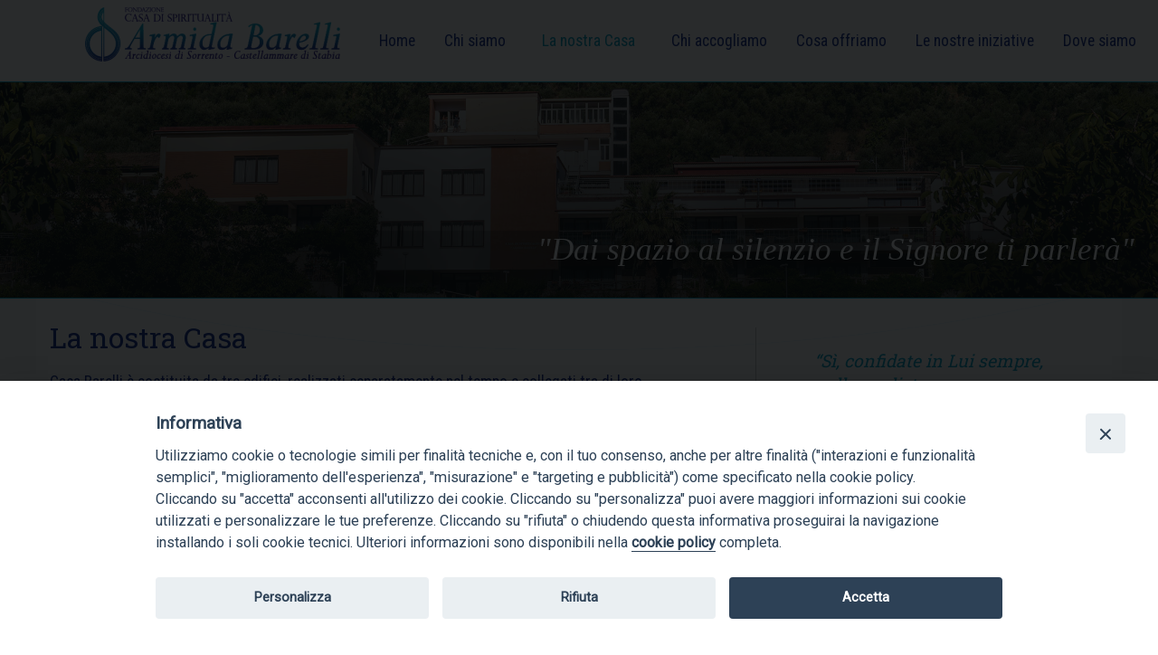

--- FILE ---
content_type: text/html; charset=UTF-8
request_url: http://www.armidabarelli.it/la-nostra-casa/
body_size: 18750
content:
<!doctype html>
<html class="no-js" lang="it-IT">
	<head>
		<meta charset="UTF-8">
		<meta name="viewport" content="width=device-width, initial-scale=1">
		<link rel="profile" href="http://gmpg.org/xfn/11">
		<link rel="dns-prefetch" href="//fonts.googleapis.com">
		<link rel="dns-prefetch" href="//fonts.gstatic.com">
		<link rel="dns-prefetch" href="//fonts.googleapis.com">
		<link rel="dns-prefetch" href="//maps.googleapis.com">
		<link rel="dns-prefetch" href="//maps.gstatic.com">
		<link rel="dns-prefetch" href="//www.google.com">
		<link rel="dns-prefetch" href="//www.gstatic.com">
		<link rel="dns-prefetch" href="//cdn.jsdelivr.net">
		<link rel="dns-prefetch" href="//apis.google.com">
		<link rel="dns-prefetch" href="https://common-static.glauco.it">		
		<style>iframe[data-ianduclass='iandu-iframe']{display: none;}</style><title>La nostra Casa &#8211; Casa di spiritualità Armida Barelli</title>
<meta name='robots' content='max-image-preview:large' />
	<style>img:is([sizes="auto" i], [sizes^="auto," i]) { contain-intrinsic-size: 3000px 1500px }</style>
	<link rel='dns-prefetch' href='//cdn.jsdelivr.net' />
<link rel='dns-prefetch' href='//w.sharethis.com' />
<link rel='dns-prefetch' href='//fonts.googleapis.com' />
<link rel="alternate" type="application/rss+xml" title="Casa di spiritualità Armida Barelli &raquo; Feed" href="http://www.armidabarelli.it/feed/" />
<link rel="alternate" type="application/rss+xml" title="Casa di spiritualità Armida Barelli &raquo; Feed dei commenti" href="http://www.armidabarelli.it/comments/feed/" />
<script type="text/javascript">
/* <![CDATA[ */
window._wpemojiSettings = {"baseUrl":"https:\/\/s.w.org\/images\/core\/emoji\/15.0.3\/72x72\/","ext":".png","svgUrl":"https:\/\/s.w.org\/images\/core\/emoji\/15.0.3\/svg\/","svgExt":".svg","source":{"concatemoji":"http:\/\/www.armidabarelli.it\/wp-includes\/js\/wp-emoji-release.min.js"}};
/*! This file is auto-generated */
!function(i,n){var o,s,e;function c(e){try{var t={supportTests:e,timestamp:(new Date).valueOf()};sessionStorage.setItem(o,JSON.stringify(t))}catch(e){}}function p(e,t,n){e.clearRect(0,0,e.canvas.width,e.canvas.height),e.fillText(t,0,0);var t=new Uint32Array(e.getImageData(0,0,e.canvas.width,e.canvas.height).data),r=(e.clearRect(0,0,e.canvas.width,e.canvas.height),e.fillText(n,0,0),new Uint32Array(e.getImageData(0,0,e.canvas.width,e.canvas.height).data));return t.every(function(e,t){return e===r[t]})}function u(e,t,n){switch(t){case"flag":return n(e,"\ud83c\udff3\ufe0f\u200d\u26a7\ufe0f","\ud83c\udff3\ufe0f\u200b\u26a7\ufe0f")?!1:!n(e,"\ud83c\uddfa\ud83c\uddf3","\ud83c\uddfa\u200b\ud83c\uddf3")&&!n(e,"\ud83c\udff4\udb40\udc67\udb40\udc62\udb40\udc65\udb40\udc6e\udb40\udc67\udb40\udc7f","\ud83c\udff4\u200b\udb40\udc67\u200b\udb40\udc62\u200b\udb40\udc65\u200b\udb40\udc6e\u200b\udb40\udc67\u200b\udb40\udc7f");case"emoji":return!n(e,"\ud83d\udc26\u200d\u2b1b","\ud83d\udc26\u200b\u2b1b")}return!1}function f(e,t,n){var r="undefined"!=typeof WorkerGlobalScope&&self instanceof WorkerGlobalScope?new OffscreenCanvas(300,150):i.createElement("canvas"),a=r.getContext("2d",{willReadFrequently:!0}),o=(a.textBaseline="top",a.font="600 32px Arial",{});return e.forEach(function(e){o[e]=t(a,e,n)}),o}function t(e){var t=i.createElement("script");t.src=e,t.defer=!0,i.head.appendChild(t)}"undefined"!=typeof Promise&&(o="wpEmojiSettingsSupports",s=["flag","emoji"],n.supports={everything:!0,everythingExceptFlag:!0},e=new Promise(function(e){i.addEventListener("DOMContentLoaded",e,{once:!0})}),new Promise(function(t){var n=function(){try{var e=JSON.parse(sessionStorage.getItem(o));if("object"==typeof e&&"number"==typeof e.timestamp&&(new Date).valueOf()<e.timestamp+604800&&"object"==typeof e.supportTests)return e.supportTests}catch(e){}return null}();if(!n){if("undefined"!=typeof Worker&&"undefined"!=typeof OffscreenCanvas&&"undefined"!=typeof URL&&URL.createObjectURL&&"undefined"!=typeof Blob)try{var e="postMessage("+f.toString()+"("+[JSON.stringify(s),u.toString(),p.toString()].join(",")+"));",r=new Blob([e],{type:"text/javascript"}),a=new Worker(URL.createObjectURL(r),{name:"wpTestEmojiSupports"});return void(a.onmessage=function(e){c(n=e.data),a.terminate(),t(n)})}catch(e){}c(n=f(s,u,p))}t(n)}).then(function(e){for(var t in e)n.supports[t]=e[t],n.supports.everything=n.supports.everything&&n.supports[t],"flag"!==t&&(n.supports.everythingExceptFlag=n.supports.everythingExceptFlag&&n.supports[t]);n.supports.everythingExceptFlag=n.supports.everythingExceptFlag&&!n.supports.flag,n.DOMReady=!1,n.readyCallback=function(){n.DOMReady=!0}}).then(function(){return e}).then(function(){var e;n.supports.everything||(n.readyCallback(),(e=n.source||{}).concatemoji?t(e.concatemoji):e.wpemoji&&e.twemoji&&(t(e.twemoji),t(e.wpemoji)))}))}((window,document),window._wpemojiSettings);
/* ]]> */
</script>
<link rel='stylesheet' id='wp-foundation-shortcodes-css' href='http://www.armidabarelli.it/wp-content/plugins/wp-foundation-shortcodes/stylesheets/app.css' type='text/css' media='all' />
<link rel='stylesheet' id='slick-slider-css' href='//cdn.jsdelivr.net/jquery.slick/1.5.8/slick.css' type='text/css' media='all' />
<link rel='stylesheet' id='slick-slider-theme-css' href='//cdn.jsdelivr.net/jquery.slick/1.5.8/slick-theme.css' type='text/css' media='all' />
<link rel='stylesheet' id='opensans-css' href='//fonts.googleapis.com/css?family=Open+Sans%3A300%2C700' type='text/css' media='all' />
<link rel='stylesheet' id='source-sans-css' href='//fonts.googleapis.com/css?family=Source+Sans+Pro%3A400%2C900' type='text/css' media='all' />
<style id='wp-emoji-styles-inline-css' type='text/css'>

	img.wp-smiley, img.emoji {
		display: inline !important;
		border: none !important;
		box-shadow: none !important;
		height: 1em !important;
		width: 1em !important;
		margin: 0 0.07em !important;
		vertical-align: -0.1em !important;
		background: none !important;
		padding: 0 !important;
	}
</style>
<link rel='stylesheet' id='wp-block-library-css' href='http://www.armidabarelli.it/wp-includes/css/dist/block-library/style.min.css' type='text/css' media='all' />
<style id='classic-theme-styles-inline-css' type='text/css'>
/*! This file is auto-generated */
.wp-block-button__link{color:#fff;background-color:#32373c;border-radius:9999px;box-shadow:none;text-decoration:none;padding:calc(.667em + 2px) calc(1.333em + 2px);font-size:1.125em}.wp-block-file__button{background:#32373c;color:#fff;text-decoration:none}
</style>
<style id='global-styles-inline-css' type='text/css'>
:root{--wp--preset--aspect-ratio--square: 1;--wp--preset--aspect-ratio--4-3: 4/3;--wp--preset--aspect-ratio--3-4: 3/4;--wp--preset--aspect-ratio--3-2: 3/2;--wp--preset--aspect-ratio--2-3: 2/3;--wp--preset--aspect-ratio--16-9: 16/9;--wp--preset--aspect-ratio--9-16: 9/16;--wp--preset--color--black: #000000;--wp--preset--color--cyan-bluish-gray: #abb8c3;--wp--preset--color--white: #ffffff;--wp--preset--color--pale-pink: #f78da7;--wp--preset--color--vivid-red: #cf2e2e;--wp--preset--color--luminous-vivid-orange: #ff6900;--wp--preset--color--luminous-vivid-amber: #fcb900;--wp--preset--color--light-green-cyan: #7bdcb5;--wp--preset--color--vivid-green-cyan: #00d084;--wp--preset--color--pale-cyan-blue: #8ed1fc;--wp--preset--color--vivid-cyan-blue: #0693e3;--wp--preset--color--vivid-purple: #9b51e0;--wp--preset--gradient--vivid-cyan-blue-to-vivid-purple: linear-gradient(135deg,rgba(6,147,227,1) 0%,rgb(155,81,224) 100%);--wp--preset--gradient--light-green-cyan-to-vivid-green-cyan: linear-gradient(135deg,rgb(122,220,180) 0%,rgb(0,208,130) 100%);--wp--preset--gradient--luminous-vivid-amber-to-luminous-vivid-orange: linear-gradient(135deg,rgba(252,185,0,1) 0%,rgba(255,105,0,1) 100%);--wp--preset--gradient--luminous-vivid-orange-to-vivid-red: linear-gradient(135deg,rgba(255,105,0,1) 0%,rgb(207,46,46) 100%);--wp--preset--gradient--very-light-gray-to-cyan-bluish-gray: linear-gradient(135deg,rgb(238,238,238) 0%,rgb(169,184,195) 100%);--wp--preset--gradient--cool-to-warm-spectrum: linear-gradient(135deg,rgb(74,234,220) 0%,rgb(151,120,209) 20%,rgb(207,42,186) 40%,rgb(238,44,130) 60%,rgb(251,105,98) 80%,rgb(254,248,76) 100%);--wp--preset--gradient--blush-light-purple: linear-gradient(135deg,rgb(255,206,236) 0%,rgb(152,150,240) 100%);--wp--preset--gradient--blush-bordeaux: linear-gradient(135deg,rgb(254,205,165) 0%,rgb(254,45,45) 50%,rgb(107,0,62) 100%);--wp--preset--gradient--luminous-dusk: linear-gradient(135deg,rgb(255,203,112) 0%,rgb(199,81,192) 50%,rgb(65,88,208) 100%);--wp--preset--gradient--pale-ocean: linear-gradient(135deg,rgb(255,245,203) 0%,rgb(182,227,212) 50%,rgb(51,167,181) 100%);--wp--preset--gradient--electric-grass: linear-gradient(135deg,rgb(202,248,128) 0%,rgb(113,206,126) 100%);--wp--preset--gradient--midnight: linear-gradient(135deg,rgb(2,3,129) 0%,rgb(40,116,252) 100%);--wp--preset--font-size--small: 13px;--wp--preset--font-size--medium: 20px;--wp--preset--font-size--large: 36px;--wp--preset--font-size--x-large: 42px;--wp--preset--spacing--20: 0.44rem;--wp--preset--spacing--30: 0.67rem;--wp--preset--spacing--40: 1rem;--wp--preset--spacing--50: 1.5rem;--wp--preset--spacing--60: 2.25rem;--wp--preset--spacing--70: 3.38rem;--wp--preset--spacing--80: 5.06rem;--wp--preset--shadow--natural: 6px 6px 9px rgba(0, 0, 0, 0.2);--wp--preset--shadow--deep: 12px 12px 50px rgba(0, 0, 0, 0.4);--wp--preset--shadow--sharp: 6px 6px 0px rgba(0, 0, 0, 0.2);--wp--preset--shadow--outlined: 6px 6px 0px -3px rgba(255, 255, 255, 1), 6px 6px rgba(0, 0, 0, 1);--wp--preset--shadow--crisp: 6px 6px 0px rgba(0, 0, 0, 1);}:where(.is-layout-flex){gap: 0.5em;}:where(.is-layout-grid){gap: 0.5em;}body .is-layout-flex{display: flex;}.is-layout-flex{flex-wrap: wrap;align-items: center;}.is-layout-flex > :is(*, div){margin: 0;}body .is-layout-grid{display: grid;}.is-layout-grid > :is(*, div){margin: 0;}:where(.wp-block-columns.is-layout-flex){gap: 2em;}:where(.wp-block-columns.is-layout-grid){gap: 2em;}:where(.wp-block-post-template.is-layout-flex){gap: 1.25em;}:where(.wp-block-post-template.is-layout-grid){gap: 1.25em;}.has-black-color{color: var(--wp--preset--color--black) !important;}.has-cyan-bluish-gray-color{color: var(--wp--preset--color--cyan-bluish-gray) !important;}.has-white-color{color: var(--wp--preset--color--white) !important;}.has-pale-pink-color{color: var(--wp--preset--color--pale-pink) !important;}.has-vivid-red-color{color: var(--wp--preset--color--vivid-red) !important;}.has-luminous-vivid-orange-color{color: var(--wp--preset--color--luminous-vivid-orange) !important;}.has-luminous-vivid-amber-color{color: var(--wp--preset--color--luminous-vivid-amber) !important;}.has-light-green-cyan-color{color: var(--wp--preset--color--light-green-cyan) !important;}.has-vivid-green-cyan-color{color: var(--wp--preset--color--vivid-green-cyan) !important;}.has-pale-cyan-blue-color{color: var(--wp--preset--color--pale-cyan-blue) !important;}.has-vivid-cyan-blue-color{color: var(--wp--preset--color--vivid-cyan-blue) !important;}.has-vivid-purple-color{color: var(--wp--preset--color--vivid-purple) !important;}.has-black-background-color{background-color: var(--wp--preset--color--black) !important;}.has-cyan-bluish-gray-background-color{background-color: var(--wp--preset--color--cyan-bluish-gray) !important;}.has-white-background-color{background-color: var(--wp--preset--color--white) !important;}.has-pale-pink-background-color{background-color: var(--wp--preset--color--pale-pink) !important;}.has-vivid-red-background-color{background-color: var(--wp--preset--color--vivid-red) !important;}.has-luminous-vivid-orange-background-color{background-color: var(--wp--preset--color--luminous-vivid-orange) !important;}.has-luminous-vivid-amber-background-color{background-color: var(--wp--preset--color--luminous-vivid-amber) !important;}.has-light-green-cyan-background-color{background-color: var(--wp--preset--color--light-green-cyan) !important;}.has-vivid-green-cyan-background-color{background-color: var(--wp--preset--color--vivid-green-cyan) !important;}.has-pale-cyan-blue-background-color{background-color: var(--wp--preset--color--pale-cyan-blue) !important;}.has-vivid-cyan-blue-background-color{background-color: var(--wp--preset--color--vivid-cyan-blue) !important;}.has-vivid-purple-background-color{background-color: var(--wp--preset--color--vivid-purple) !important;}.has-black-border-color{border-color: var(--wp--preset--color--black) !important;}.has-cyan-bluish-gray-border-color{border-color: var(--wp--preset--color--cyan-bluish-gray) !important;}.has-white-border-color{border-color: var(--wp--preset--color--white) !important;}.has-pale-pink-border-color{border-color: var(--wp--preset--color--pale-pink) !important;}.has-vivid-red-border-color{border-color: var(--wp--preset--color--vivid-red) !important;}.has-luminous-vivid-orange-border-color{border-color: var(--wp--preset--color--luminous-vivid-orange) !important;}.has-luminous-vivid-amber-border-color{border-color: var(--wp--preset--color--luminous-vivid-amber) !important;}.has-light-green-cyan-border-color{border-color: var(--wp--preset--color--light-green-cyan) !important;}.has-vivid-green-cyan-border-color{border-color: var(--wp--preset--color--vivid-green-cyan) !important;}.has-pale-cyan-blue-border-color{border-color: var(--wp--preset--color--pale-cyan-blue) !important;}.has-vivid-cyan-blue-border-color{border-color: var(--wp--preset--color--vivid-cyan-blue) !important;}.has-vivid-purple-border-color{border-color: var(--wp--preset--color--vivid-purple) !important;}.has-vivid-cyan-blue-to-vivid-purple-gradient-background{background: var(--wp--preset--gradient--vivid-cyan-blue-to-vivid-purple) !important;}.has-light-green-cyan-to-vivid-green-cyan-gradient-background{background: var(--wp--preset--gradient--light-green-cyan-to-vivid-green-cyan) !important;}.has-luminous-vivid-amber-to-luminous-vivid-orange-gradient-background{background: var(--wp--preset--gradient--luminous-vivid-amber-to-luminous-vivid-orange) !important;}.has-luminous-vivid-orange-to-vivid-red-gradient-background{background: var(--wp--preset--gradient--luminous-vivid-orange-to-vivid-red) !important;}.has-very-light-gray-to-cyan-bluish-gray-gradient-background{background: var(--wp--preset--gradient--very-light-gray-to-cyan-bluish-gray) !important;}.has-cool-to-warm-spectrum-gradient-background{background: var(--wp--preset--gradient--cool-to-warm-spectrum) !important;}.has-blush-light-purple-gradient-background{background: var(--wp--preset--gradient--blush-light-purple) !important;}.has-blush-bordeaux-gradient-background{background: var(--wp--preset--gradient--blush-bordeaux) !important;}.has-luminous-dusk-gradient-background{background: var(--wp--preset--gradient--luminous-dusk) !important;}.has-pale-ocean-gradient-background{background: var(--wp--preset--gradient--pale-ocean) !important;}.has-electric-grass-gradient-background{background: var(--wp--preset--gradient--electric-grass) !important;}.has-midnight-gradient-background{background: var(--wp--preset--gradient--midnight) !important;}.has-small-font-size{font-size: var(--wp--preset--font-size--small) !important;}.has-medium-font-size{font-size: var(--wp--preset--font-size--medium) !important;}.has-large-font-size{font-size: var(--wp--preset--font-size--large) !important;}.has-x-large-font-size{font-size: var(--wp--preset--font-size--x-large) !important;}
:where(.wp-block-post-template.is-layout-flex){gap: 1.25em;}:where(.wp-block-post-template.is-layout-grid){gap: 1.25em;}
:where(.wp-block-columns.is-layout-flex){gap: 2em;}:where(.wp-block-columns.is-layout-grid){gap: 2em;}
:root :where(.wp-block-pullquote){font-size: 1.5em;line-height: 1.6;}
</style>
<link rel='stylesheet' id='iandu-cookieconsent-css' href='http://www.armidabarelli.it/wp-content/plugins/iandu-cookieconsent/public/css/iandu-cookieconsent-public.css' type='text/css' media='all' />
<link rel='stylesheet' id='responsive-lightbox-prettyphoto-css' href='http://www.armidabarelli.it/wp-content/plugins/responsive-lightbox/assets/prettyphoto/prettyPhoto.min.css' type='text/css' media='all' />
<link rel='stylesheet' id='wd-noah-plugin-style-css-css' href='http://www.armidabarelli.it/wp-content/plugins/seed-noah-plugin/assets/css/wd-noah-plugin-style.css' type='text/css' media='all' />
<link rel='stylesheet' id='daterangepicker-css-css' href='http://www.armidabarelli.it/wp-content/plugins/seed-noah-plugin/assets/css/daterangepicker.css' type='text/css' media='all' />
<link rel='stylesheet' id='zabuto_calendar_css-css' href='http://www.armidabarelli.it/wp-content/plugins/seed-noah-plugin/tools/calendar/css/seed_noah_calendar.css' type='text/css' media='all' />
<style id='zabuto_calendar_css-inline-css' type='text/css'>

            .wd-class-330{
            background: #d47171;    
            }
            
            .wd-class-331{
            background: #d1dd25;    
            }
            
            .wd-class-332{
            background: #1e73be;    
            }
            
</style>
<link rel='stylesheet' id='sow-slider-slider-css' href='http://www.armidabarelli.it/wp-content/plugins/so-widgets-bundle/css/slider/slider.css' type='text/css' media='all' />
<link rel='stylesheet' id='sow-hero-default-29e09499e5e5-css' href='http://www.armidabarelli.it/wp-content/uploads/sites/3/siteorigin-widgets/sow-hero-default-29e09499e5e5.css' type='text/css' media='all' />
<link rel='stylesheet' id='sow-image-default-8b5b6f678277-1849-css' href='http://www.armidabarelli.it/wp-content/uploads/sites/3/siteorigin-widgets/sow-image-default-8b5b6f678277-1849.css' type='text/css' media='all' />
<link rel='stylesheet' id='wpba_front_end_styles-css' href='http://www.armidabarelli.it/wp-content/plugins/wp-better-attachments/assets/css/wpba-frontend.css' type='text/css' media='all' />
<link rel='stylesheet' id='parent-styles-css' href='http://www.armidabarelli.it/wp-content/themes/wp-forge/style.css' type='text/css' media='all' />
<link rel='stylesheet' id='child-styles-css' href='http://www.armidabarelli.it/wp-content/themes/wp-starter-so/style.css' type='text/css' media='all' />
<link rel='stylesheet' id='fonts-css' href='http://www.armidabarelli.it/wp-content/themes/wp-forge/fonts/fonts.css' type='text/css' media='all' />
<link rel='stylesheet' id='foundation-css' href='http://www.armidabarelli.it/wp-content/themes/wp-forge/css/foundation.css' type='text/css' media='all' />
<link rel='stylesheet' id='motion_ui-css' href='http://www.armidabarelli.it/wp-content/themes/wp-forge/css/motion-ui.css' type='text/css' media='all' />
<link rel='stylesheet' id='wpforge-css' href='http://www.armidabarelli.it/wp-content/themes/wp-starter-so/style.css' type='text/css' media='all' />
<link rel='stylesheet' id='customizer-css' href='http://www.armidabarelli.it/wp-content/themes/wp-forge/css/customizer.css' type='text/css' media='all' />
<link rel='stylesheet' id='simcal-qtip-css' href='http://www.armidabarelli.it/wp-content/plugins/google-calendar-events/assets/generated/vendor/jquery.qtip.min.css' type='text/css' media='all' />
<link rel='stylesheet' id='simcal-default-calendar-grid-css' href='http://www.armidabarelli.it/wp-content/plugins/google-calendar-events/assets/generated/default-calendar-grid.min.css' type='text/css' media='all' />
<link rel='stylesheet' id='simcal-default-calendar-list-css' href='http://www.armidabarelli.it/wp-content/plugins/google-calendar-events/assets/generated/default-calendar-list.min.css' type='text/css' media='all' />
<script type="text/javascript" src="http://www.armidabarelli.it/wp-includes/js/jquery/jquery.min.js" id="jquery-core-js"></script>
<script type="text/javascript" src="http://www.armidabarelli.it/wp-content/plugins/responsive-lightbox/assets/prettyphoto/jquery.prettyPhoto.min.js" id="responsive-lightbox-prettyphoto-js"></script>
<script type="text/javascript" src="http://www.armidabarelli.it/wp-includes/js/underscore.min.js" id="underscore-js"></script>
<script type="text/javascript" src="http://www.armidabarelli.it/wp-content/plugins/responsive-lightbox/assets/infinitescroll/infinite-scroll.pkgd.min.js" id="responsive-lightbox-infinite-scroll-js"></script>
<script type="text/javascript" id="responsive-lightbox-js-before">
/* <![CDATA[ */
var rlArgs = {"script":"prettyphoto","selector":"lightbox","customEvents":"","activeGalleries":true,"animationSpeed":"normal","slideshow":true,"slideshowDelay":5000,"slideshowAutoplay":true,"opacity":"0.75","showTitle":true,"allowResize":true,"allowExpand":true,"width":1080,"height":720,"separator":"\/","theme":"pp_default","horizontalPadding":20,"hideFlash":false,"wmode":"opaque","videoAutoplay":false,"modal":false,"deeplinking":false,"overlayGallery":true,"keyboardShortcuts":true,"social":false,"woocommerce_gallery":false,"ajaxurl":"http:\/\/www.armidabarelli.it\/wp-admin\/admin-ajax.php","nonce":"eb211ae0eb","preview":false,"postId":1849,"scriptExtension":false};
/* ]]> */
</script>
<script type="text/javascript" src="http://www.armidabarelli.it/wp-content/plugins/responsive-lightbox/js/front.js" id="responsive-lightbox-js"></script>
<script type="text/javascript" src="http://www.armidabarelli.it/wp-content/plugins/seed-noah-plugin/assets/js/moment.min.js" id="moment-js-js"></script>
<script type="text/javascript" src="http://www.armidabarelli.it/wp-content/plugins/seed-noah-plugin/assets/js/daterangepicker.js" id="daterangepicker-js-js"></script>
<script id='st_insights_js' type="text/javascript" src="http://w.sharethis.com/button/st_insights.js?publisher=4d48b7c5-0ae3-43d4-bfbe-3ff8c17a8ae6&amp;product=simpleshare" id="ssba-sharethis-js"></script>
<script type="text/javascript" src="http://www.armidabarelli.it/wp-content/plugins/so-widgets-bundle/js/jquery.cycle.min.js" id="sow-slider-slider-cycle2-js"></script>
<script type="text/javascript" src="http://www.armidabarelli.it/wp-content/plugins/so-widgets-bundle/js/slider/jquery.slider.min.js" id="sow-slider-slider-js"></script>
<script type="text/javascript" src="http://www.armidabarelli.it/wp-content/themes/wp-starter-so/wp-advanced-search/js/scripts.js" id="wpas-scripts-js"></script>
<link rel="https://api.w.org/" href="http://www.armidabarelli.it/wp-json/" /><link rel="alternate" title="JSON" type="application/json" href="http://www.armidabarelli.it/wp-json/wp/v2/pages/1849" /><link rel="EditURI" type="application/rsd+xml" title="RSD" href="http://www.armidabarelli.it/xmlrpc.php?rsd" />

<link rel="canonical" href="http://www.armidabarelli.it/la-nostra-casa/" />
<link rel='shortlink' href='http://www.armidabarelli.it/?p=1849' />
<link rel="alternate" title="oEmbed (JSON)" type="application/json+oembed" href="http://www.armidabarelli.it/wp-json/oembed/1.0/embed?url=http%3A%2F%2Fwww.armidabarelli.it%2Fla-nostra-casa%2F" />
<link rel="alternate" title="oEmbed (XML)" type="text/xml+oembed" href="http://www.armidabarelli.it/wp-json/oembed/1.0/embed?url=http%3A%2F%2Fwww.armidabarelli.it%2Fla-nostra-casa%2F&#038;format=xml" />

		<!-- GA Google Analytics @ https://m0n.co/ga -->
		<script>
			(function(i,s,o,g,r,a,m){i['GoogleAnalyticsObject']=r;i[r]=i[r]||function(){
			(i[r].q=i[r].q||[]).push(arguments)},i[r].l=1*new Date();a=s.createElement(o),
			m=s.getElementsByTagName(o)[0];a.async=1;a.src=g;m.parentNode.insertBefore(a,m)
			})(window,document,'script','https://www.google-analytics.com/analytics.js','ga');
			ga('create', 'UA-36398317-1', 'auto');
			ga('send', 'pageview');
		</script>

	        <script type="text/javascript">
            (function () {
                window.lsow_fs = {can_use_premium_code: false};
            })();
        </script>
        <!-- Google Tag Manager -->
<script>(function(w,d,s,l,i){w[l]=w[l]||[];w[l].push({'gtm.start':
new Date().getTime(),event:'gtm.js'});var f=d.getElementsByTagName(s)[0],
j=d.createElement(s),dl=l!='dataLayer'?'&l='+l:'';j.async=true;j.src=
'https://www.googletagmanager.com/gtm.js?id='+i+dl;f.parentNode.insertBefore(j,f);
})(window,document,'script','dataLayer','GTM-PQH4SK6M');</script>
<!-- End Google Tag Manager -->
<style type="text/css" id="wpforge-customizer-css-patch"></style><style type="text/css" id="wpforge-custom-header-css">.site-title,.site-title h1 a,.site-description{display:none;}</style>
	<style type="text/css" id="custom-background-css">
body.custom-background { background-color: #ffffff; }
</style>
	<link rel="icon" href="http://www.armidabarelli.it/wp-content/uploads/sites/3/2020/07/23/cropped-logoAbarelli_Social-32x32.png" sizes="32x32" />
<link rel="icon" href="http://www.armidabarelli.it/wp-content/uploads/sites/3/2020/07/23/cropped-logoAbarelli_Social-192x192.png" sizes="192x192" />
<link rel="apple-touch-icon" href="http://www.armidabarelli.it/wp-content/uploads/sites/3/2020/07/23/cropped-logoAbarelli_Social-180x180.png" />
<meta name="msapplication-TileImage" content="http://www.armidabarelli.it/wp-content/uploads/sites/3/2020/07/23/cropped-logoAbarelli_Social-270x270.png" />
<style type="text/css" id="wpforge-customizer-css">.header_wrap{background-color:#ffffff;}.site-description{color:#blank;}.contain-to-grid .top-bar,.top-bar,.top-bar ul,.top-bar ul li,.contain-to-grid,.top-bar.title-bar,.title-bar{background-color:#ffffff;}.top-bar{font-size:1.1rem;}.top-bar-right .menu > li.name:hover,.top-bar .menu > li:not(.menu-text) > a:hover,.top-bar .menu > .active:hover{background-color:#ffffff;}.top-bar .menu-item a{color:#0f298f;}.top-bar .name a:hover,.top-bar ul li a:hover,.menu .active > a:hover{color:#01a0c6;}.is-dropdown-submenu{border:1px solid #ffffff;}.off-canvas-content .menu-icon::after {background:#ffffff;box-shadow: 0 7px 0 #ffffff, 0 14px 0 #ffffff;}.off-canvas .menu-item a,.off-canvas-absolute .menu-item a{color:#ffffff;}.off-canvas .menu-item a:hover,.off-canvas-absolute .menu-item a:hover{color:#e6e6e6;}.submenu-toggle::after{border-color: #ffffff transparent transparent;}.off-canvas .js-drilldown-back > a::before,.off-canvas-absolute .js-drilldown-back > a::before{border-right-color:#ffffff;}.off-canvas .menu .current_page_item a,.off-canvas-absolute .menu .current_page_item a{color:#81d742;}.off-canvas .menu .current_page_item a:hover,.off-canvas-absolute .menu .current_page_item a:hover{color:#e6e6e6;}.top-bar .menu .current-menu-parent, .top-bar .menu .current-page-parent, .top-bar .menu .current-page-ancestor, .top-bar .menu .current_page_item{background-color:#ffffff;}.top-bar .menu .current_page_item a{color:#01a0c6;}.top-bar .menu .current_page_item a:hover{background-color:#ffffff;}.top-bar .menu .current_page_item a:hover,.dropdown.menu .is-active > a{color:#01a0c6;}span.categories-links a{color:#0f1837;}span.categories-links a:hover{color:#0f1837;}h1.entry-title-post{color:#0f298f;}h2.entry-title-post a{color:#0f298f;}h2.entry-title-post a:hover{color:#0f1837;}h2.entry-title-post{font-size:2rem;}.entry-content-post p,.entry-content-post ul li,.entry-content-post ol li,.entry-content-post table,.comment-content table,.entry-content-post address,.comment-content address,.comments-area article header cite,#comments,.entry-content-post dl,.entry-content-post dt{color:#0f298f;}.entry-content-post p,.entry-content-post ul li,.entry-content-post ol li,.entry-content-post table,.comment-content table,.entry-content-post address,.comment-content address,comments-area article header cite,#comments,.entry-content-post dl,.entry-content-post dt{font-size:1.1rem;}.entry-content-post h1{color:#0f298f;}.entry-content-post h1{font-size:2rem;}.entry-content-post h2{color:#0f298f;}.entry-content-post h2{font-size:1.8rem;}.entry-content-post h3{color:#0f298f;}.entry-content-post h4{color:#0f298f;}.entry-content-post h5{color:#0f298f;}.entry-content-post h6{color:#0f298f;}h1.entry-title-page{font-size:2rem;}.entry-content-page p,.entry-content-page ul li,.entry-content-page ol li,.entry-content-page table,.entry-content-page table th,.entry-content-page .comment-content table,.entry-content-page address,.entry-content-page .comment-content address,.entry-content-page pre,.entry-content-page .comment-content pre,.comments-area article header cite,.entry-content-page #comments,.entry-content-page dl,.entry-content-page dt{font-size:1.1rem;}.entry-content-page p,.entry-content-page ul li,.entry-content-page ol li,.entry-content-page table,.entry-content-page table th,.entry-content-page .comment-content table,.entry-content-page address,.entry-content-page .comment-content address,.entry-content-page pre,.entry-content-page .comment-content pre,.comments-area article header cite,.entry-content-page #comments,.entry-content-page dl,.entry-content-page dt{color:#0f298f;}.entry-content-page a:hover,.entry-content-page a:focus{text-decoration:none;}.entry-content-page h1{color:#0f298f;}.entry-content-page h1{font-size:2rem;}.entry-content-page h2{color:#0f298f;}.entry-content-page h2{font-size:2.5rem;}.entry-content-page h3{color:#1e73be;}.entry-content-page h4{color:#0f298f;}.entry-content-page h5{color:#0f298f;}.entry-content-page h6{color:#0f298f;}#content ul.pagination .current a,#content ul.pagination li.current button,#content ul.pagination li.current a:hover,#content ul.pagination li.current a:focus,#content ul.pagination li.current button:hover,#content ul.pagination li.current button:focus,#content .page-links a{color:#ffffff;}#secondary-sidebar{background-color:#ffffff;}.widget-title{color:#0f1837;}#secondary p,#secondary li,#secondary .widget.widget_text{color:#0f1837;}#secondary p,#secondary li,#secondary .widget.widget_text{font-size:1.1rem;}#secondary a{color:#0f1837;}#secondary a:hover{color:#0f1837;}#secondary-sidebar .widget-title{color:#0f298f;}#secondary-sidebar .widget-title{font-size:1.3rem;}#secondary-sidebar .widget-title{font-weight:bold;}#secondary-sidebar p,#secondary-sidebar li,#secondary-sidebar .widget.widget_text{color:#0f298f;}#secondary-sidebar p,#secondary-sidebar li,#secondary-sidebar .widget.widget_text{font-size:1rem;}#secondary-sidebar a{color:#0f298f;}#secondary-sidebar a:hover{color:#01a0c6;}#secondary-sidebar a:hover{text-decoration:none;}footer[role="contentinfo"] p,footer[role="contentinfo"]{color:#000000;}footer[role="contentinfo"] a,#footer .menu > .current_page_item > a{color:#000000;}footer[role="contentinfo"] a:hover,#footer .menu > .current_page_item > a:hover{color:#9ad5e7!important;}#backtotop{background-color:#0b1433;}#backtotop{color:#000000;}#backtotop:hover,#backtotop:focus{background-color:#9ad5e7;}#backtotop:hover,#backtotop:focus{color:#000000;}.social-navigation a[href*="facebook.com"]:before{color:#000000;}.social-navigation a:hover[href*="facebook.com"]:before{color:#ffffff;}.social-navigation a[href*="twitter.com"]:before{color:#000000;}.social-navigation a:hover[href*="twitter.com"]:before{color:#ffffff;}.social-navigation a[href*="youtube.com"]:before{color:#000000;}.social-navigation a:hover[href*="youtube.com"]:before{color:#ffffff;}</style>
	</head>
	<body itemtype='http://schema.org/WebPage' itemscope='itemscope' class="page-template-default page page-id-1849 custom-background siteorigin-panels siteorigin-panels-before-js no-site-title no-site-tagline no-header-info full-width front-page">

		<div id="wptime-plugin-preloader"></div>
		<script>
            jQuery(window).on( "load", function () {
                jQuery('#wptime-plugin-preloader').delay(250).fadeOut("slow");
                setTimeout(wptime_plugin_remove_preloader, 2000);
                function wptime_plugin_remove_preloader() {
                    jQuery('#wptime-plugin-preloader').remove();
                }
            });
		</script>
		<noscript>
		<style type="text/css">
			#wptime-plugin-preloader{
				display:none !important;
			}
		</style>
		</noscript>



		<a class="skip-link screen-reader-text" href="#content">Skip to content</a>
											<div itemtype="http://schema.org/SiteNavigationElement" itemscope="itemscope" class="nav_container">
  
  
          <div data-sticky-container>
      <div data-sticky data-options="marginTop:0;" style="width:100%" data-top-anchor="1">
            <div class="title-bar" data-responsive-toggle="main-menu" data-hide-for="medium">
          <button class="menu-icon" type="button" data-toggle="main-menu"></button>
          <div class="title-bar-title">Menu</div>
        </div><!-- end title-bar -->
        <div class="top-bar" id="main-menu">
                    <div class="top-bar-title">Menu</div><!-- end top-bar-title -->
                              <div class="top-bar-left">
                      <ul class="menu vertical medium-horizontal" data-responsive-menu="accordion medium-dropdown" data-submenu-toggle="true" data-close-on-click-inside="false"><li id="menu-item-20" class="menu-item menu-item-type-post_type menu-item-object-page menu-item-home menu-item-20"><a href="http://www.armidabarelli.it/">Home</a></li>
<li id="menu-item-1424" class="menu-item menu-item-type-post_type menu-item-object-page menu-item-has-children menu-item-1424"><a href="http://www.armidabarelli.it/chi-siamo/">Chi siamo</a>
<ul class="menu medium-horizontal nested">
	<li id="menu-item-1614" class="menu-item menu-item-type-post_type menu-item-object-post menu-item-1614"><a href="http://www.armidabarelli.it/la-storia/">La Storia</a></li>
	<li id="menu-item-1615" class="menu-item menu-item-type-post_type menu-item-object-post menu-item-1615"><a href="http://www.armidabarelli.it/armida-barelli/">Armida Barelli</a></li>
	<li id="menu-item-1616" class="menu-item menu-item-type-post_type menu-item-object-post menu-item-1616"><a href="http://www.armidabarelli.it/la-fondazione/">La Fondazione</a></li>
</ul>
</li>
<li id="menu-item-1860" class="menu-item menu-item-type-post_type menu-item-object-page current-menu-item page_item page-item-1849 current_page_item menu-item-has-children menu-item-1860"><a href="http://www.armidabarelli.it/la-nostra-casa/" aria-current="page">La nostra Casa</a>
<ul class="menu medium-horizontal nested">
	<li id="menu-item-1635" class="menu-item menu-item-type-post_type menu-item-object-page menu-item-1635"><a href="http://www.armidabarelli.it/le-cappelle/">Cappelle</a></li>
	<li id="menu-item-1839" class="menu-item menu-item-type-post_type menu-item-object-page menu-item-1839"><a href="http://www.armidabarelli.it/il-ristorante/">Ristorante</a></li>
	<li id="menu-item-1398" class="menu-item menu-item-type-post_type menu-item-object-page menu-item-1398"><a href="http://www.armidabarelli.it/le-nostre-sale/">Sale</a></li>
	<li id="menu-item-1404" class="menu-item menu-item-type-post_type menu-item-object-page menu-item-1404"><a href="http://www.armidabarelli.it/le-nostre-camere/">Camere</a></li>
	<li id="menu-item-1804" class="menu-item menu-item-type-post_type menu-item-object-page menu-item-1804"><a href="http://www.armidabarelli.it/spazi-esterni/">Spazi Esterni</a></li>
</ul>
</li>
<li id="menu-item-1401" class="menu-item menu-item-type-post_type menu-item-object-page menu-item-1401"><a href="http://www.armidabarelli.it/accogliamo-tutti/">Chi accogliamo</a></li>
<li id="menu-item-2049" class="menu-item menu-item-type-post_type menu-item-object-page menu-item-2049"><a href="http://www.armidabarelli.it/cosa-offriamo/">Cosa offriamo</a></li>
<li id="menu-item-1893" class="menu-item menu-item-type-post_type menu-item-object-page menu-item-1893"><a href="http://www.armidabarelli.it/le-nostre-iniziative/">Le nostre iniziative</a></li>
<li id="menu-item-1493" class="menu-item menu-item-type-post_type menu-item-object-page menu-item-1493"><a href="http://www.armidabarelli.it/dove-siamo/">Dove siamo</a></li>
</ul>          </div><!-- end top-bar-left/right -->
        </div><!-- end top-bar -->
      </div><!-- data-sticky -->
    </div><!-- end data-sticky-container -->
  
  </div><!-- end .nav_container -->  							<div class="header_container">		
												
			<header id="header" itemtype="http://schema.org/WPHeader" itemscope="itemscope" class="header_wrap row grid-container" role="banner">
				<div class="grid-x grid-padding-x">
	<div class="sidebar-pre-header small-12 medium-12 large-12 cell columns">
		<div id="secondary-pre-header" class="sidebar_wrap row widget-area" role="complementary">
			<aside id="sow-hero-2" class="widget widget_sow-hero"><div
			
			class="so-widget-sow-hero so-widget-sow-hero-default-4580dddac1df so-widget-fittext-wrapper"
			 data-fit-text-compressor="0.85"
		>				<div class="sow-slider-base" style="display: none" tabindex="0">
					<ul
					class="sow-slider-images"
					data-settings="{&quot;pagination&quot;:true,&quot;speed&quot;:600,&quot;timeout&quot;:8000,&quot;paused&quot;:false,&quot;pause_on_hover&quot;:false,&quot;swipe&quot;:true,&quot;nav_always_show_desktop&quot;:&quot;&quot;,&quot;nav_always_show_mobile&quot;:&quot;&quot;,&quot;breakpoint&quot;:&quot;780px&quot;,&quot;unmute&quot;:false,&quot;anchor&quot;:null}"
					style="min-height: 500px"					data-anchor-id=""
				>		<li class="sow-slider-image  sow-slider-image-cover" style="visibility: visible;;background-color: #ffffff;background-image: url(http://www.armidabarelli.it/wp-content/uploads/sites/3/2019/07/29/Abarelli_copertina01.jpg)" >
					<div class="sow-slider-image-container">
			<div class="sow-slider-image-wrapper">
				<em>"Dai spazio al silenzio e il Signore ti parlerà"</em>			</div>
		</div>
				</li>
				<li class="sow-slider-image  sow-slider-image-cover" style="visibility: hidden;;background-color: #ffffff" data-background="url(http://www.armidabarelli.it/wp-content/uploads/sites/3/2019/07/29/Abarelli_copertina05.jpg)" >
					<div class="sow-slider-image-container">
			<div class="sow-slider-image-wrapper">
				<em>"Custodisci il silenzio"</em>			</div>
		</div>
				</li>
				<li class="sow-slider-image  sow-slider-image-cover" style="visibility: hidden;;background-color: #ffffff" data-background="url(http://www.armidabarelli.it/wp-content/uploads/sites/3/2019/07/29/Abarelli_copertina02.jpg)" >
					<div class="sow-slider-image-container">
			<div class="sow-slider-image-wrapper">
				<em>"Mi canta nel cuore l'Amore di Dio"
(A.Barelli)</em>			</div>
		</div>
				</li>
				<li class="sow-slider-image  sow-slider-image-cover" style="visibility: hidden;;background-color: #ffffff" data-background="url(http://www.armidabarelli.it/wp-content/uploads/sites/3/2019/07/29/Abarelli_copertina06.jpg)" >
					<div class="sow-slider-image-container">
			<div class="sow-slider-image-wrapper">
				<em>"Una quiete, una pace, una serenità diffuse nell'aria che invitano alla contemplazione"
(A. Barelli)</em>			</div>
		</div>
				</li>
		</ul>				<ol class="sow-slider-pagination">
											<li><a href="#" data-goto="0" aria-label="Display slide 1"></a></li>
											<li><a href="#" data-goto="1" aria-label="Display slide 2"></a></li>
											<li><a href="#" data-goto="2" aria-label="Display slide 3"></a></li>
											<li><a href="#" data-goto="3" aria-label="Display slide 4"></a></li>
									</ol>

				<div class="sow-slide-nav sow-slide-nav-next">
					<a href="#" data-goto="next" aria-label="Next slide" data-action="next">
						<em class="sow-sld-icon-thick-right"></em>
					</a>
				</div>

				<div class="sow-slide-nav sow-slide-nav-prev">
					<a href="#" data-goto="previous" aria-label="Previous slide" data-action="prev">
						<em class="sow-sld-icon-thick-left"></em>
					</a>
				</div>
				</div></div></aside>		</div>
	</div>
</div>
				<div class="grid-x grid-padding-x">
					<div class="site-header small-12 medium-12 large-12 cell columns">






						


													











						<div class="header-info">
															<p class="site-title"><a href="http://www.armidabarelli.it/" rel="home">Casa di spiritualità Armida Barelli</a></p>
													</div><!-- /.header-info -->
					</div><!-- .site-header -->
				</div><!-- .grid-x .grid-margin-x -->
				
			</header><!-- #header -->
		</div><!-- end .header_container -->
											

		<div class="content_container">
			<section class="content_wrap grid-container row" role="document"><div class="grid-x grid-padding-x">	<div id="content" class="small-12 large-12 cell columns" role="main">
				<article id="post-1849" class="post-1849 page type-page status-publish hentry">
	<div class="entry-content-page">
		<div id="pl-1849"  class="panel-layout" ><div id="pg-1849-0"  class="panel-grid panel-has-style" ><div class="row grid-x panel-row-style panel-row-style-for-1849-0" ><div id="pgc-1849-0-0"  class="panel-grid-cell cell columns small-12 medium-8" ><div id="panel-1849-0-0-0" class="so-panel widget widget_siteorigin-panels-post-content panel-first-child" data-index="0" ><div style=";background-repeat:repeat;" class="panel-widget-style panel-widget-style-for-1849-0-0-0" ><h1 class="entry-title">La nostra Casa</h1></div></div><div id="panel-1849-0-0-1" class="so-panel widget widget_sow-editor panel-last-child" data-index="1" ><div style=";background-repeat:repeat;" class="panel-widget-style panel-widget-style-for-1849-0-0-1" ><div
			
			class="so-widget-sow-editor so-widget-sow-editor-base"
			
		>
<div class="siteorigin-widget-tinymce textwidget">
	<p>Casa Barelli è costituita da tre edifici, realizzati separatamente nel tempo e collegati tra di loro.</p>
<p>Il primo edificio costruito nacque, per volere di Armida, intorno alla cappella.</p>
<p>Esso contiene tutti gli spazi comuni, dalla hall alle cappelle, dalle sale alla cucina e al ristorante. Tutta l’area è completamente accessibile da persone con disabilità.</p>
<p>Gli altri due edifici furono costruiti successivamente e riservati alle camere.</p>
</div>
</div></div></div></div><div id="pgc-1849-0-1"  class="panel-grid-cell cell columns small-12 medium-4" ><div id="panel-1849-0-1-0" class="so-panel widget widget_sow-editor panel-first-child panel-last-child" data-index="2" ><div style=";background-repeat:repeat;" class="panel-widget-style panel-widget-style-for-1849-0-1-0" ><div
			
			class="so-widget-sow-editor so-widget-sow-editor-base"
			
		>
<div class="siteorigin-widget-tinymce textwidget">
	<h6></h6>
<h6></h6>
<h6></h6>
<h6></h6>
<blockquote>
<h5 style="padding-left: 40px;"><em>“</em><em>Sì, confidate in Lui sempre, nelle ore liete per non prevaricare, nelle ore tristi per non soccombere, nelle difficoltà per superarle, nelle prove per valorizzarle, nel lavoro per compierlo soprannaturalmente.”</em></h5>
<p style="text-align: right;"><em>(Armida Barelli)</em></p>
</blockquote>
</div>
</div></div></div></div></div></div><div id="pg-1849-1"  class="panel-grid panel-has-style" ><div class="row grid-x panel-row-style panel-row-style-for-1849-1" ><div id="pgc-1849-1-0"  class="panel-grid-cell cell columns small-12 medium-4" ><div id="panel-1849-1-0-0" class="so-panel widget widget_sow-image panel-first-child" data-index="3" ><div class="img_sale panel-widget-style panel-widget-style-for-1849-1-0-0" style=";background-repeat:repeat;" ><div
			
			class="so-widget-sow-image so-widget-sow-image-default-8b5b6f678277-1849"
			
		>
<div class="sow-image-container">
			<a href="http://www.armidabarelli.it/le-cappelle/"
					>
			<img fetchpriority="high" decoding="async" src="http://www.armidabarelli.it/wp-content/uploads/sites/3/2019/09/05/Abarelli_201930.jpg" width="2048" height="1367" srcset="http://www.armidabarelli.it/wp-content/uploads/sites/3/2019/09/05/Abarelli_201930.jpg 2048w, http://www.armidabarelli.it/wp-content/uploads/sites/3/2019/09/05/Abarelli_201930-400x267.jpg 400w, http://www.armidabarelli.it/wp-content/uploads/sites/3/2019/09/05/Abarelli_201930-768x513.jpg 768w, http://www.armidabarelli.it/wp-content/uploads/sites/3/2019/09/05/Abarelli_201930-1024x684.jpg 1024w, http://www.armidabarelli.it/wp-content/uploads/sites/3/2019/09/05/Abarelli_201930-800x534.jpg 800w, http://www.armidabarelli.it/wp-content/uploads/sites/3/2019/09/05/Abarelli_201930-1200x801.jpg 1200w, http://www.armidabarelli.it/wp-content/uploads/sites/3/2019/09/05/Abarelli_201930-272x182.jpg 272w, http://www.armidabarelli.it/wp-content/uploads/sites/3/2019/09/05/Abarelli_201930-1320x881.jpg 1320w" sizes="(max-width: 2048px) 100vw, 2048px" title="Cappelle" alt="" 		class="so-widget-image"/>
	</a></div>

</div></div></div><div id="panel-1849-1-0-1" class="so-panel widget widget_text panel-last-child" data-index="4" ><div class="title_img_sale panel-widget-style panel-widget-style-for-1849-1-0-1" style=";background-repeat:repeat;" ><h3 class="widget-title">Cappelle</h3>			<div class="textwidget"></div>
		</div></div></div><div id="pgc-1849-1-1"  class="panel-grid-cell cell columns small-12 medium-4" ><div id="panel-1849-1-1-0" class="so-panel widget widget_sow-image panel-first-child" data-index="5" ><div class="img_sale panel-widget-style panel-widget-style-for-1849-1-1-0" style=";background-repeat:repeat;" ><div
			
			class="so-widget-sow-image so-widget-sow-image-default-8b5b6f678277-1849"
			
		>
<div class="sow-image-container">
			<a href="http://www.armidabarelli.it/il-ristorante/"
					>
			<img decoding="async" src="http://www.armidabarelli.it/wp-content/uploads/sites/3/2019/09/05/Abarelli_201943.jpg" width="2048" height="1367" srcset="http://www.armidabarelli.it/wp-content/uploads/sites/3/2019/09/05/Abarelli_201943.jpg 2048w, http://www.armidabarelli.it/wp-content/uploads/sites/3/2019/09/05/Abarelli_201943-400x267.jpg 400w, http://www.armidabarelli.it/wp-content/uploads/sites/3/2019/09/05/Abarelli_201943-768x513.jpg 768w, http://www.armidabarelli.it/wp-content/uploads/sites/3/2019/09/05/Abarelli_201943-1024x684.jpg 1024w, http://www.armidabarelli.it/wp-content/uploads/sites/3/2019/09/05/Abarelli_201943-800x534.jpg 800w, http://www.armidabarelli.it/wp-content/uploads/sites/3/2019/09/05/Abarelli_201943-1200x801.jpg 1200w, http://www.armidabarelli.it/wp-content/uploads/sites/3/2019/09/05/Abarelli_201943-272x182.jpg 272w, http://www.armidabarelli.it/wp-content/uploads/sites/3/2019/09/05/Abarelli_201943-1320x881.jpg 1320w" sizes="(max-width: 2048px) 100vw, 2048px" title="Ristorante" alt="" 		class="so-widget-image"/>
	</a></div>

</div></div></div><div id="panel-1849-1-1-1" class="so-panel widget widget_text panel-last-child" data-index="6" ><div class="title_img_sale panel-widget-style panel-widget-style-for-1849-1-1-1" style=";background-repeat:repeat;" ><h3 class="widget-title">Ristorante</h3>			<div class="textwidget"></div>
		</div></div></div><div id="pgc-1849-1-2"  class="panel-grid-cell cell columns small-12 medium-4" ><div id="panel-1849-1-2-0" class="so-panel widget widget_sow-image panel-first-child" data-index="7" ><div class="img_sale panel-widget-style panel-widget-style-for-1849-1-2-0" style=";background-repeat:repeat;" ><div
			
			class="so-widget-sow-image so-widget-sow-image-default-8b5b6f678277-1849"
			
		>
<div class="sow-image-container">
			<a href="http://www.armidabarelli.it/le-nostre-camere/"
					>
			<img decoding="async" src="http://www.armidabarelli.it/wp-content/uploads/sites/3/2019/06/26/quadrupla_4.jpg" width="2048" height="1363" srcset="http://www.armidabarelli.it/wp-content/uploads/sites/3/2019/06/26/quadrupla_4.jpg 2048w, http://www.armidabarelli.it/wp-content/uploads/sites/3/2019/06/26/quadrupla_4-400x266.jpg 400w, http://www.armidabarelli.it/wp-content/uploads/sites/3/2019/06/26/quadrupla_4-768x511.jpg 768w, http://www.armidabarelli.it/wp-content/uploads/sites/3/2019/06/26/quadrupla_4-1024x682.jpg 1024w, http://www.armidabarelli.it/wp-content/uploads/sites/3/2019/06/26/quadrupla_4-800x532.jpg 800w, http://www.armidabarelli.it/wp-content/uploads/sites/3/2019/06/26/quadrupla_4-1200x799.jpg 1200w, http://www.armidabarelli.it/wp-content/uploads/sites/3/2019/06/26/quadrupla_4-272x182.jpg 272w, http://www.armidabarelli.it/wp-content/uploads/sites/3/2019/06/26/quadrupla_4-1320x878.jpg 1320w" sizes="(max-width: 2048px) 100vw, 2048px" title="Camere" alt="" 		class="so-widget-image"/>
	</a></div>

</div></div></div><div id="panel-1849-1-2-1" class="so-panel widget widget_text panel-last-child" data-index="8" ><div class="title_img_sale panel-widget-style panel-widget-style-for-1849-1-2-1" style=";background-repeat:repeat;" ><h3 class="widget-title">Camere</h3>			<div class="textwidget"></div>
		</div></div></div></div></div><div id="pg-1849-2"  class="panel-grid panel-has-style" ><div class="row grid-x panel-row-style panel-row-style-for-1849-2" ><div id="pgc-1849-2-0"  class="panel-grid-cell cell columns small-12 medium-6" ><div id="panel-1849-2-0-0" class="so-panel widget widget_sow-image panel-first-child" data-index="9" ><div class="img_sale_big panel-widget-style panel-widget-style-for-1849-2-0-0" style=";background-repeat:repeat;" ><div
			
			class="so-widget-sow-image so-widget-sow-image-default-8b5b6f678277-1849"
			
		>
<div class="sow-image-container">
			<a href="http://www.armidabarelli.it/le-nostre-sale/"
					>
			<img loading="lazy" decoding="async" src="http://www.armidabarelli.it/wp-content/uploads/sites/3/2019/09/05/Abarelli_201951.jpg" width="2048" height="1367" srcset="http://www.armidabarelli.it/wp-content/uploads/sites/3/2019/09/05/Abarelli_201951.jpg 2048w, http://www.armidabarelli.it/wp-content/uploads/sites/3/2019/09/05/Abarelli_201951-400x267.jpg 400w, http://www.armidabarelli.it/wp-content/uploads/sites/3/2019/09/05/Abarelli_201951-768x513.jpg 768w, http://www.armidabarelli.it/wp-content/uploads/sites/3/2019/09/05/Abarelli_201951-1024x684.jpg 1024w, http://www.armidabarelli.it/wp-content/uploads/sites/3/2019/09/05/Abarelli_201951-800x534.jpg 800w, http://www.armidabarelli.it/wp-content/uploads/sites/3/2019/09/05/Abarelli_201951-1200x801.jpg 1200w, http://www.armidabarelli.it/wp-content/uploads/sites/3/2019/09/05/Abarelli_201951-272x182.jpg 272w, http://www.armidabarelli.it/wp-content/uploads/sites/3/2019/09/05/Abarelli_201951-1320x881.jpg 1320w" sizes="auto, (max-width: 2048px) 100vw, 2048px" title="Sale" alt="" 		class="so-widget-image"/>
	</a></div>

</div></div></div><div id="panel-1849-2-0-1" class="so-panel widget widget_text panel-last-child" data-index="10" ><div class="title_img_sale panel-widget-style panel-widget-style-for-1849-2-0-1" style=";background-repeat:repeat;" ><h3 class="widget-title">Sale</h3>			<div class="textwidget"></div>
		</div></div></div><div id="pgc-1849-2-1"  class="panel-grid-cell cell columns small-12 medium-6" ><div id="panel-1849-2-1-0" class="so-panel widget widget_sow-image panel-first-child" data-index="11" ><div class="img_sale_big panel-widget-style panel-widget-style-for-1849-2-1-0" style=";background-repeat:repeat;" ><div
			
			class="so-widget-sow-image so-widget-sow-image-default-8b5b6f678277-1849"
			
		>
<div class="sow-image-container">
			<a href="http://www.armidabarelli.it/spazi-esterni/"
					>
			<img loading="lazy" decoding="async" src="http://www.armidabarelli.it/wp-content/uploads/sites/3/2019/09/05/Abarelli_201917.jpg" width="2048" height="1367" srcset="http://www.armidabarelli.it/wp-content/uploads/sites/3/2019/09/05/Abarelli_201917.jpg 2048w, http://www.armidabarelli.it/wp-content/uploads/sites/3/2019/09/05/Abarelli_201917-400x267.jpg 400w, http://www.armidabarelli.it/wp-content/uploads/sites/3/2019/09/05/Abarelli_201917-768x513.jpg 768w, http://www.armidabarelli.it/wp-content/uploads/sites/3/2019/09/05/Abarelli_201917-1024x684.jpg 1024w, http://www.armidabarelli.it/wp-content/uploads/sites/3/2019/09/05/Abarelli_201917-800x534.jpg 800w, http://www.armidabarelli.it/wp-content/uploads/sites/3/2019/09/05/Abarelli_201917-1200x801.jpg 1200w, http://www.armidabarelli.it/wp-content/uploads/sites/3/2019/09/05/Abarelli_201917-272x182.jpg 272w, http://www.armidabarelli.it/wp-content/uploads/sites/3/2019/09/05/Abarelli_201917-1320x881.jpg 1320w" sizes="auto, (max-width: 2048px) 100vw, 2048px" title="Spazi esterni" alt="" 		class="so-widget-image"/>
	</a></div>

</div></div></div><div id="panel-1849-2-1-1" class="so-panel widget widget_text panel-last-child" data-index="12" ><div class="title_img_sale panel-widget-style panel-widget-style-for-1849-2-1-1" style=";background-repeat:repeat;" ><h3 class="widget-title">Spazi Esterni</h3>			<div class="textwidget"></div>
		</div></div></div></div></div></div><!-- Simple Share Buttons Adder (8.4.6) simplesharebuttons.com --><div class="ssba-classic-2 ssba ssbp-wrap alignleft ssbp--theme-1"><div style="text-align:left"><a data-site="facebook" class="ssba_facebook_share ssba_share_link" href="https://www.facebook.com/sharer.php?t=La nostra Casa&u=http://www.armidabarelli.it/la-nostra-casa/"  target=_blank  style="color:; background-color: ; height: 48px; width: 48px; " ><img decoding="async" src="http://www.armidabarelli.it/wp-content/plugins/simple-share-buttons-adder/buttons/simple/facebook.png" style="width: 35px;" title="facebook" class="ssba ssba-img" alt="Share on facebook" /><div title="Facebook" class="ssbp-text">Facebook</div></a><a data-site="google" class="ssba_google_share ssba_share_link" href=""  target=_blank  style="color:; background-color: ; height: 48px; width: 48px; " ><img decoding="async" src="http://www.armidabarelli.it/wp-content/plugins/simple-share-buttons-adder/buttons/simple/google.png" style="width: 35px;" title="google" class="ssba ssba-img" alt="Share on google" /><div title="Google" class="ssbp-text">Google</div></a><a data-site="twitter" class="ssba_twitter_share ssba_share_link" href="https://twitter.com/intent/tweet?text=La nostra Casa&url=http://www.armidabarelli.it/la-nostra-casa/&via="  target=_blank  style="color:; background-color: ; height: 48px; width: 48px; " ><img decoding="async" src="http://www.armidabarelli.it/wp-content/plugins/simple-share-buttons-adder/buttons/simple/twitter.png" style="width: 35px;" title="twitter" class="ssba ssba-img" alt="Share on twitter" /><div title="Twitter" class="ssbp-text">Twitter</div></a><a data-site="linkedin" class="ssba_linkedin_share ssba_share_link" href="https://www.linkedin.com/shareArticle?title=La nostra Casa&url=http://www.armidabarelli.it/la-nostra-casa/"  target=_blank  style="color:; background-color: ; height: 48px; width: 48px; " ><img decoding="async" src="http://www.armidabarelli.it/wp-content/plugins/simple-share-buttons-adder/buttons/simple/linkedin.png" style="width: 35px;" title="linkedin" class="ssba ssba-img" alt="Share on linkedin" /><div title="Linkedin" class="ssbp-text">Linkedin</div></a><a data-site="email" class="ssba_email_share ssba_share_link" href="mailto:?subject=La nostra Casa&body=http://www.armidabarelli.it/la-nostra-casa/"  target=_blank  style="color:; background-color: ; height: 48px; width: 48px; " ><img decoding="async" src="http://www.armidabarelli.it/wp-content/plugins/simple-share-buttons-adder/buttons/simple/email.png" style="width: 35px;" title="email" class="ssba ssba-img" alt="Share on email" /><div title="Email" class="ssbp-text">Email</div></a><a data-site="print" class="ssba_print_share ssba_share_link" href="#"  target=_blank  style="color:; background-color: ; height: 48px; width: 48px; " onclick="window.print()"><img decoding="async" src="http://www.armidabarelli.it/wp-content/plugins/simple-share-buttons-adder/buttons/simple/print.png" style="width: 35px;" title="print" class="ssba ssba-img" alt="Share on print" /><div title="Print" class="ssbp-text">Print</div></a></div></div>	</div>
</article><!SEED-LOCALIZZATION-MAP>	
			
</div><!-- #content -->

	            </div><!-- .grid-x .grid-margin-x -->
	   </section><!-- end .content-wrap -->
    </div><!-- end .content_container -->
	<div class="sidebar_container">
    <div id="secondary-sidebar" itemtype="http://schema.org/WPSideBar" itemscope="itemscope" class="sidebar_wrap grid-container widget-area" role="complementary">
    <div class="grid-x grid-padding-x">
		        <div class="large-auto cell">
            <aside id="text-2" class="widget widget_text"><h6 class="widget-title">Contatti</h6>			<div class="textwidget"><p><em>Indirizzo:</em><br />
Via Alberi, 62 &#8211; 80062 Meta<br />
Tel. 081.534.23.69<br />
Cell. 335.80.75.002<br />
<a href="mailto:info@armidabarelli.it">info@armidabarelli.it</a></p>
</div>
		</aside>        </div><!-- .first -->
                                <div class="large-auto cell">
            <aside id="ninja_forms_widget-4" class="widget widget_ninja_forms_widget"><noscript class="ninja-forms-noscript-message">
	Avviso: JavaScript è obbligatorio per questo contenuto.</noscript>
<div id="nf-form-1-cont" class="nf-form-cont" aria-live="polite" aria-labelledby="nf-form-title-1" aria-describedby="nf-form-errors-1" role="form">

    <div class="nf-loading-spinner"></div>

</div>
        <!-- That data is being printed as a workaround to page builders reordering the order of the scripts loaded-->
        <script>var formDisplay=1;var nfForms=nfForms||[];var form=[];form.id='1';form.settings={"objectType":"Form Setting","editActive":true,"title":"Mandaci un messaggio","created_at":"2016-08-24 16:39:20","form_title":"Contact Me","default_label_pos":"above","show_title":"1","clear_complete":"1","hide_complete":"1","logged_in":"0","key":"","conditions":[],"wrapper_class":"","element_class":"","add_submit":"1","not_logged_in_msg":"","sub_limit_number":"","sub_limit_msg":"","calculations":[],"formContentData":["name","email","messaggio_1561634341584","invia_1561634327444"],"container_styles_background-color":"","container_styles_border":"","container_styles_border-style":"","container_styles_border-color":"","container_styles_color":"","container_styles_height":"","container_styles_width":"","container_styles_font-size":"","container_styles_margin":"","container_styles_padding":"","container_styles_display":"","container_styles_float":"","container_styles_show_advanced_css":"0","container_styles_advanced":"","title_styles_background-color":"","title_styles_border":"","title_styles_border-style":"","title_styles_border-color":"","title_styles_color":"","title_styles_height":"","title_styles_width":"","title_styles_font-size":"","title_styles_margin":"","title_styles_padding":"","title_styles_display":"","title_styles_float":"","title_styles_show_advanced_css":"0","title_styles_advanced":"","row_styles_background-color":"","row_styles_border":"","row_styles_border-style":"","row_styles_border-color":"","row_styles_color":"","row_styles_height":"","row_styles_width":"","row_styles_font-size":"","row_styles_margin":"","row_styles_padding":"","row_styles_display":"","row_styles_show_advanced_css":"0","row_styles_advanced":"","row-odd_styles_background-color":"","row-odd_styles_border":"","row-odd_styles_border-style":"","row-odd_styles_border-color":"","row-odd_styles_color":"","row-odd_styles_height":"","row-odd_styles_width":"","row-odd_styles_font-size":"","row-odd_styles_margin":"","row-odd_styles_padding":"","row-odd_styles_display":"","row-odd_styles_show_advanced_css":"0","row-odd_styles_advanced":"","success-msg_styles_background-color":"","success-msg_styles_border":"","success-msg_styles_border-style":"","success-msg_styles_border-color":"","success-msg_styles_color":"","success-msg_styles_height":"","success-msg_styles_width":"","success-msg_styles_font-size":"","success-msg_styles_margin":"","success-msg_styles_padding":"","success-msg_styles_display":"","success-msg_styles_show_advanced_css":"0","success-msg_styles_advanced":"","error_msg_styles_background-color":"","error_msg_styles_border":"","error_msg_styles_border-style":"","error_msg_styles_border-color":"","error_msg_styles_color":"","error_msg_styles_height":"","error_msg_styles_width":"","error_msg_styles_font-size":"","error_msg_styles_margin":"","error_msg_styles_padding":"","error_msg_styles_display":"","error_msg_styles_show_advanced_css":"0","error_msg_styles_advanced":"","currency":"","unique_field_error":"A form with this value has already been submitted.","changeEmailErrorMsg":"Immetti un indirizzo email valido.","changeDateErrorMsg":"Please enter a valid date!","confirmFieldErrorMsg":"Questi campi devono corrispondere.","fieldNumberNumMinError":"Errore numero min","fieldNumberNumMaxError":"Errore numero max","fieldNumberIncrementBy":"Incrementa di ","formErrorsCorrectErrors":"Correggi gli errori prima di inviare il form.","validateRequiredField":"Campo obbligatorio.","honeypotHoneypotError":"Errore Honeypot","fieldsMarkedRequired":"I campi contrassegnati con <span class=\"ninja-forms-req-symbol\">*<\/span> sono obbligatori.","drawerDisabled":false,"allow_public_link":0,"embed_form":"","ninjaForms":"Ninja Forms","fieldTextareaRTEInsertLink":"Inserisci link","fieldTextareaRTEInsertMedia":"Inserisci media","fieldTextareaRTESelectAFile":"Seleziona un file","formHoneypot":"Se sei un essere umano e vedi questo campo, lascialo vuoto.","fileUploadOldCodeFileUploadInProgress":"Caricamento file in corso.","fileUploadOldCodeFileUpload":"CARICAMENTO FILE","currencySymbol":"&euro;","thousands_sep":".","decimal_point":",","siteLocale":"it_IT","dateFormat":"m\/d\/Y","startOfWeek":"1","of":"di","previousMonth":"Previous Month","nextMonth":"Next Month","months":["January","February","March","April","May","June","July","August","September","October","November","December"],"monthsShort":["Jan","Feb","Mar","Apr","May","Jun","Jul","Aug","Sep","Oct","Nov","Dec"],"weekdays":["Sunday","Monday","Tuesday","Wednesday","Thursday","Friday","Saturday"],"weekdaysShort":["Sun","Mon","Tue","Wed","Thu","Fri","Sat"],"weekdaysMin":["Su","Mo","Tu","We","Th","Fr","Sa"],"recaptchaConsentMissing":"reCaptcha validation couldn&#039;t load.","recaptchaMissingCookie":"reCaptcha v3 validation couldn&#039;t load the cookie needed to submit the form.","recaptchaConsentEvent":"Accept reCaptcha cookies before sending the form.","currency_symbol":"","beforeForm":"","beforeFields":"","afterFields":"","afterForm":""};form.fields=[{"objectType":"Field","objectDomain":"fields","editActive":false,"order":1,"label":"Name","key":"name","type":"textbox","created_at":"2016-08-24 16:39:20","label_pos":"above","required":1,"placeholder":"","default":"","wrapper_class":"","element_class":"","container_class":"","input_limit":"","input_limit_type":"characters","input_limit_msg":"Character(s) left","manual_key":"","disable_input":"","admin_label":"","help_text":"","desc_text":"","disable_browser_autocomplete":"","mask":"","custom_mask":"","wrap_styles_background-color":"","wrap_styles_border":"","wrap_styles_border-style":"","wrap_styles_border-color":"","wrap_styles_color":"","wrap_styles_height":"","wrap_styles_width":"","wrap_styles_font-size":"","wrap_styles_margin":"","wrap_styles_padding":"","wrap_styles_display":"","wrap_styles_float":"","wrap_styles_show_advanced_css":0,"wrap_styles_advanced":"","label_styles_background-color":"","label_styles_border":"","label_styles_border-style":"","label_styles_border-color":"","label_styles_color":"","label_styles_height":"","label_styles_width":"","label_styles_font-size":"","label_styles_margin":"","label_styles_padding":"","label_styles_display":"","label_styles_float":"","label_styles_show_advanced_css":0,"label_styles_advanced":"","element_styles_background-color":"","element_styles_border":"","element_styles_border-style":"","element_styles_border-color":"","element_styles_color":"","element_styles_height":"","element_styles_width":"","element_styles_font-size":"","element_styles_margin":"","element_styles_padding":"","element_styles_display":"","element_styles_float":"","element_styles_show_advanced_css":0,"element_styles_advanced":"","cellcid":"c3277","field_label":"Name","field_key":"name","custom_name_attribute":"","personally_identifiable":"","value":"","id":1,"beforeField":"","afterField":"","parentType":"textbox","element_templates":["textbox","input"],"old_classname":"","wrap_template":"wrap"},{"objectType":"Field","objectDomain":"fields","editActive":false,"order":2,"label":"Email","key":"email","type":"email","created_at":"2016-08-24 16:39:20","label_pos":"above","required":1,"placeholder":"","default":"","wrapper_class":"","element_class":"","container_class":"","admin_label":"","help_text":"","desc_text":"","wrap_styles_background-color":"","wrap_styles_border":"","wrap_styles_border-style":"","wrap_styles_border-color":"","wrap_styles_color":"","wrap_styles_height":"","wrap_styles_width":"","wrap_styles_font-size":"","wrap_styles_margin":"","wrap_styles_padding":"","wrap_styles_display":"","wrap_styles_float":"","wrap_styles_show_advanced_css":0,"wrap_styles_advanced":"","label_styles_background-color":"","label_styles_border":"","label_styles_border-style":"","label_styles_border-color":"","label_styles_color":"","label_styles_height":"","label_styles_width":"","label_styles_font-size":"","label_styles_margin":"","label_styles_padding":"","label_styles_display":"","label_styles_float":"","label_styles_show_advanced_css":0,"label_styles_advanced":"","element_styles_background-color":"","element_styles_border":"","element_styles_border-style":"","element_styles_border-color":"","element_styles_color":"","element_styles_height":"","element_styles_width":"","element_styles_font-size":"","element_styles_margin":"","element_styles_padding":"","element_styles_display":"","element_styles_float":"","element_styles_show_advanced_css":0,"element_styles_advanced":"","cellcid":"c3281","field_label":"Email","field_key":"email","custom_name_attribute":"email","personally_identifiable":1,"value":"","id":2,"beforeField":"","afterField":"","parentType":"email","element_templates":["email","input"],"old_classname":"","wrap_template":"wrap"},{"objectType":"Field","objectDomain":"fields","editActive":false,"order":3,"label":"Messaggio","key":"messaggio_1561634341584","type":"textarea","created_at":"2016-08-24 16:39:20","label_pos":"above","required":1,"placeholder":"","default":"","wrapper_class":"","element_class":"","container_class":"","input_limit":"","input_limit_type":"characters","input_limit_msg":"Character(s) left","manual_key":"","disable_input":"","admin_label":"","help_text":"","desc_text":"","disable_browser_autocomplete":"","textarea_rte":"","disable_rte_mobile":"","textarea_media":"","wrap_styles_background-color":"","wrap_styles_border":"","wrap_styles_border-style":"","wrap_styles_border-color":"","wrap_styles_color":"","wrap_styles_height":"","wrap_styles_width":"","wrap_styles_font-size":"","wrap_styles_margin":"","wrap_styles_padding":"","wrap_styles_display":"","wrap_styles_float":"","wrap_styles_show_advanced_css":0,"wrap_styles_advanced":"","label_styles_background-color":"","label_styles_border":"","label_styles_border-style":"","label_styles_border-color":"","label_styles_color":"","label_styles_height":"","label_styles_width":"","label_styles_font-size":"","label_styles_margin":"","label_styles_padding":"","label_styles_display":"","label_styles_float":"","label_styles_show_advanced_css":0,"label_styles_advanced":"","element_styles_background-color":"","element_styles_border":"","element_styles_border-style":"","element_styles_border-color":"","element_styles_color":"","element_styles_height":"","element_styles_width":"","element_styles_font-size":"","element_styles_margin":"","element_styles_padding":"","element_styles_display":"","element_styles_float":"","element_styles_show_advanced_css":0,"element_styles_advanced":"","cellcid":"c3284","field_label":"Message","field_key":"message","drawerDisabled":false,"value":"","id":3,"beforeField":"","afterField":"","parentType":"textarea","element_templates":["textarea","input"],"old_classname":"","wrap_template":"wrap"},{"objectType":"Field","objectDomain":"fields","editActive":false,"order":5,"label":"Invia","key":"invia_1561634327444","type":"submit","created_at":"2016-08-24 16:39:20","processing_label":"Processing","container_class":"","element_class":"","wrap_styles_background-color":"","wrap_styles_border":"","wrap_styles_border-style":"","wrap_styles_border-color":"","wrap_styles_color":"","wrap_styles_height":"","wrap_styles_width":"","wrap_styles_font-size":"","wrap_styles_margin":"","wrap_styles_padding":"","wrap_styles_display":"","wrap_styles_float":"","wrap_styles_show_advanced_css":0,"wrap_styles_advanced":"","label_styles_background-color":"","label_styles_border":"","label_styles_border-style":"","label_styles_border-color":"","label_styles_color":"","label_styles_height":"","label_styles_width":"","label_styles_font-size":"","label_styles_margin":"","label_styles_padding":"","label_styles_display":"","label_styles_float":"","label_styles_show_advanced_css":0,"label_styles_advanced":"","element_styles_background-color":"","element_styles_border":"","element_styles_border-style":"","element_styles_border-color":"","element_styles_color":"","element_styles_height":"","element_styles_width":"","element_styles_font-size":"","element_styles_margin":"","element_styles_padding":"","element_styles_display":"","element_styles_float":"","element_styles_show_advanced_css":0,"element_styles_advanced":"","submit_element_hover_styles_background-color":"","submit_element_hover_styles_border":"","submit_element_hover_styles_border-style":"","submit_element_hover_styles_border-color":"","submit_element_hover_styles_color":"","submit_element_hover_styles_height":"","submit_element_hover_styles_width":"","submit_element_hover_styles_font-size":"","submit_element_hover_styles_margin":"","submit_element_hover_styles_padding":"","submit_element_hover_styles_display":"","submit_element_hover_styles_float":"","submit_element_hover_styles_show_advanced_css":0,"submit_element_hover_styles_advanced":"","cellcid":"c3287","field_label":"Submit","field_key":"submit","drawerDisabled":false,"id":4,"beforeField":"","afterField":"","value":"","label_pos":"above","parentType":"textbox","element_templates":["submit","button","input"],"old_classname":"","wrap_template":"wrap-no-label"}];nfForms.push(form);</script>
        </aside>        </div><!-- .third -->
                        <div class="large-auto cell">
            <aside id="custom_html-3" class="widget_text widget widget_custom_html"><div class="textwidget custom-html-widget"><div class="iframe-placeholder">Questo contenuto non è disponibile per via delle tue <button type="button" data-cc="c-settings" style="background-color:transparent;border:0px;cursor:hand;margin:0px;padding:0px;text-decoration:underline">preferenze</button> sui cookie</div><iframe  data-ianduclass="iandu-iframe" data-iandusrc="https://www.facebook.com/plugins/page.php?href=https%3A%2F%2Fwww.facebook.com%2Fcasaarmidabarelli&tabs=timeline&width=340&height=500&small_header=true&adapt_container_width=true&hide_cover=false&show_facepile=true&appId"  width="340" height="500" style="border:none;overflow:hidden" scrolling="no" frameborder="0" allowfullscreen="true" allow="autoplay; clipboard-write; encrypted-media; picture-in-picture; web-share"></iframe></div></aside>        </div><!-- .fourth -->
            </div><!-- #secondary -->
    </div><!-- .grid-x .grid-margin-x -->
</div><!-- end .sidebar_container -->
    <div class="footer_container">
    	<footer id="footer" itemtype="http://schema.org/WPFooter" itemscope="itemscope" class="footer_wrap grid-container" role="contentinfo">
			<div class="grid-x">
               
        <div id="ftxt" class="site-info medium-5 large-5 cell columns text-left">
                            <p><a href="#">Casa di Spiritualità Armida Barelli</a><span>copyright © 2019</span></p>
                    </div><!-- .site-info -->
        <div class="medium-7 large-7 cell columns">
                                          
        </div><!-- .columns -->
			</div>
			<div class="grid-x">
        		<div class="social_wrap small-12 large-12 cell columns text-center">
		<nav id="social-navigation" class="social-navigation" role="navigation">
					</nav><!-- .social-navigation -->
	</div><!-- .social_wrap -->
			</div>
    	</footer><!-- .row -->
    </div><!-- end #footer_container -->
        <button id="iandu-fixed-edit-preferences" class="iandu-edit-preferences" type="button" data-cc="c-settings">Preferenze Cookie</button>        
        <script src="https://common-static.glauco.it/common/cookielaw/cookielaw.js" type="text/javascript" async></script><link href="https://common-static.glauco.it/common/cookielaw/cookielaw.css" rel="stylesheet" type="text/css"/><div id="backtotop" class="hvr-fade"><span class="genericon genericon-collapse"></span></div><link rel='stylesheet' id='so-css-wp-forge-css' href='http://www.armidabarelli.it/wp-content/uploads/sites/3/so-css/so-css-wp-forge.css' type='text/css' media='all' />
<link rel='stylesheet' id='sow-hero-default-4580dddac1df-css' href='http://www.armidabarelli.it/wp-content/uploads/sites/3/siteorigin-widgets/sow-hero-default-4580dddac1df.css' type='text/css' media='all' />
<link rel='stylesheet' id='simple-share-buttons-adder-ssba-css' href='http://www.armidabarelli.it/wp-content/plugins/simple-share-buttons-adder/css/ssba.css' type='text/css' media='all' />
<style id='simple-share-buttons-adder-ssba-inline-css' type='text/css'>
	.ssba {
									padding: 10px;
									
									
									-moz-border-radius: 10px; -webkit-border-radius: 10px; -khtml-border-radius: 10px;  border-radius: 10px; -o-border-radius: 10px;
								}
								.ssba img
								{
									width: 35px !important;
									padding: 6px;
									border:  0;
									box-shadow: none !important;
									display: inline !important;
									vertical-align: middle;
									box-sizing: unset;
								}

								.ssba-classic-2 .ssbp-text {
									display: none!important;
								}

								.ssba .fb-save
								{
								padding: 6px;
								line-height: 30px; }
								.ssba, .ssba a
								{
									text-decoration:none;
									background: none;
									font-family: Indie Flower;
									font-size: 20px;
									
									font-weight: normal;
								}
								

			   #ssba-bar-2 .ssbp-bar-list {
					max-width: 48px !important;;
			   }
			   #ssba-bar-2 .ssbp-bar-list li a {height: 48px !important; width: 48px !important; 
				}
				#ssba-bar-2 .ssbp-bar-list li a:hover {
				}

				#ssba-bar-2 .ssbp-bar-list li a svg,
				 #ssba-bar-2 .ssbp-bar-list li a svg path, .ssbp-bar-list li a.ssbp-surfingbird span:not(.color-icon) svg polygon {line-height: 48px !important;; font-size: 18px;}
				#ssba-bar-2 .ssbp-bar-list li a:hover svg,
				 #ssba-bar-2 .ssbp-bar-list li a:hover svg path, .ssbp-bar-list li a.ssbp-surfingbird span:not(.color-icon) svg polygon {}
				#ssba-bar-2 .ssbp-bar-list li {
				margin: 0px 0!important;
				}@media only screen and ( max-width: 750px ) {
				#ssba-bar-2 {
				display: block;
				}
			}
</style>
<link rel='stylesheet' id='dashicons-css' href='http://www.armidabarelli.it/wp-includes/css/dashicons.min.css' type='text/css' media='all' />
<link rel='stylesheet' id='nf-display-css' href='http://www.armidabarelli.it/wp-content/plugins/ninja-forms/assets/css/display-structure.css' type='text/css' media='all' />
<script type="text/javascript" src="//cdn.jsdelivr.net/jquery.slick/1.5.8/slick.min.js" id="slick-slider-js"></script>
<script type="text/javascript" src="http://www.armidabarelli.it/wp-content/plugins/wp-foundation-shortcodes/js/app.js" id="wp-foundation-shortcodes-js"></script>
<script type="text/javascript" id="lsow-frontend-scripts-js-extra">
/* <![CDATA[ */
var lsow_settings = {"mobile_width":"780","custom_css":""};
/* ]]> */
</script>
<script type="text/javascript" src="http://www.armidabarelli.it/wp-content/plugins/livemesh-siteorigin-widgets/assets/js/lsow-frontend.min.js" id="lsow-frontend-scripts-js"></script>
<script type="text/javascript" src="http://www.armidabarelli.it/wp-content/plugins/simple-share-buttons-adder/js/ssba.js" id="simple-share-buttons-adder-ssba-js"></script>
<script type="text/javascript" id="simple-share-buttons-adder-ssba-js-after">
/* <![CDATA[ */
Main.boot( [] );
/* ]]> */
</script>
<script type="text/javascript" src="http://www.armidabarelli.it/wp-content/plugins/so-widgets-bundle/js/sow.jquery.fittext.min.js" id="sowb-fittext-js"></script>
<script type="text/javascript" src="http://www.armidabarelli.it/wp-content/plugins/google-calendar-events/assets/generated/vendor/jquery.qtip.min.js" id="simcal-qtip-js"></script>
<script type="text/javascript" id="simcal-default-calendar-js-extra">
/* <![CDATA[ */
var simcal_default_calendar = {"ajax_url":"\/wp-admin\/admin-ajax.php","nonce":"f3b8e5dc41","locale":"it_IT","text_dir":"ltr","months":{"full":["Gennaio","Febbraio","Marzo","Aprile","Maggio","Giugno","Luglio","Agosto","Settembre","Ottobre","Novembre","Dicembre"],"short":["Gen","Feb","Mar","Apr","Mag","Giu","Lug","Ago","Set","Ott","Nov","Dic"]},"days":{"full":["domenica","luned\u00ec","marted\u00ec","mercoled\u00ec","gioved\u00ec","venerd\u00ec","sabato"],"short":["Dom","Lun","Mar","Mer","Gio","Ven","Sab"]},"meridiem":{"AM":"AM","am":"am","PM":"PM","pm":"pm"}};
/* ]]> */
</script>
<script type="text/javascript" src="http://www.armidabarelli.it/wp-content/plugins/google-calendar-events/assets/generated/default-calendar.min.js" id="simcal-default-calendar-js"></script>
<script type="text/javascript" src="http://www.armidabarelli.it/wp-content/themes/wp-forge/js/foundation.min.js" id="foundation-js"></script>
<script type="text/javascript" src="http://www.armidabarelli.it/wp-content/themes/wp-forge/js/theme-functions.js" id="load_foundation-js"></script>
<script type="text/javascript" src="http://www.armidabarelli.it/wp-content/plugins/google-calendar-events/assets/generated/vendor/imagesloaded.pkgd.min.js" id="simplecalendar-imagesloaded-js"></script>
<script type="text/plain" data-cookiecategory="iframe"  src="http://www.armidabarelli.it/wp-content/plugins/iandu-cookieconsent/public/js/iandu-iframe-manager.js" id="iandu-cookieconsent-iframe-manager-js"></script>
<script type="text/javascript" src="http://www.armidabarelli.it/wp-content/plugins/iandu-cookieconsent/public/js/cookieconsent.js" id="iandu-cookieconsent-js"></script>
<script type="text/javascript" id="iandu-cookieconsent-init-js-extra">
/* <![CDATA[ */
var iandu_cookieconsent_obj = {"ajaxUrl":"http:\/\/www.armidabarelli.it\/wp-admin\/admin-ajax.php","security":"a162c50008","autorun":"true"};
/* ]]> */
</script>
<script type="text/javascript" src="http://www.armidabarelli.it/iandu-cc-init-js/?iandu-cc-init-js=1" id="iandu-cookieconsent-init-js"></script>
<script type="text/javascript" src="http://www.armidabarelli.it/wp-content/plugins/so-widgets-bundle/js/jquery.cycle.swipe.min.js" id="sow-slider-slider-cycle2-swipe-js"></script>
<script type="text/javascript" src="http://www.armidabarelli.it/wp-includes/js/backbone.min.js" id="backbone-js"></script>
<script type="text/javascript" src="http://www.armidabarelli.it/wp-content/plugins/ninja-forms/assets/js/min/front-end-deps.js" id="nf-front-end-deps-js"></script>
<script type="text/javascript" id="nf-front-end-js-extra">
/* <![CDATA[ */
var nfi18n = {"ninjaForms":"Ninja Forms","changeEmailErrorMsg":"Immetti un indirizzo email valido.","changeDateErrorMsg":"Please enter a valid date!","confirmFieldErrorMsg":"Questi campi devono corrispondere.","fieldNumberNumMinError":"Errore numero min","fieldNumberNumMaxError":"Errore numero max","fieldNumberIncrementBy":"Incrementa di ","fieldTextareaRTEInsertLink":"Inserisci link","fieldTextareaRTEInsertMedia":"Inserisci media","fieldTextareaRTESelectAFile":"Seleziona un file","formErrorsCorrectErrors":"Correggi gli errori prima di inviare il form.","formHoneypot":"Se sei un essere umano e vedi questo campo, lascialo vuoto.","validateRequiredField":"Campo obbligatorio.","honeypotHoneypotError":"Errore Honeypot","fileUploadOldCodeFileUploadInProgress":"Caricamento file in corso.","fileUploadOldCodeFileUpload":"CARICAMENTO FILE","currencySymbol":"\u20ac","fieldsMarkedRequired":"I campi contrassegnati con <span class=\"ninja-forms-req-symbol\">*<\/span> sono obbligatori.","thousands_sep":".","decimal_point":",","siteLocale":"it_IT","dateFormat":"m\/d\/Y","startOfWeek":"1","of":"di","previousMonth":"Previous Month","nextMonth":"Next Month","months":["January","February","March","April","May","June","July","August","September","October","November","December"],"monthsShort":["Jan","Feb","Mar","Apr","May","Jun","Jul","Aug","Sep","Oct","Nov","Dec"],"weekdays":["Sunday","Monday","Tuesday","Wednesday","Thursday","Friday","Saturday"],"weekdaysShort":["Sun","Mon","Tue","Wed","Thu","Fri","Sat"],"weekdaysMin":["Su","Mo","Tu","We","Th","Fr","Sa"],"recaptchaConsentMissing":"reCaptcha validation couldn't load.","recaptchaMissingCookie":"reCaptcha v3 validation couldn't load the cookie needed to submit the form.","recaptchaConsentEvent":"Accept reCaptcha cookies before sending the form."};
var nfFrontEnd = {"adminAjax":"http:\/\/www.armidabarelli.it\/wp-admin\/admin-ajax.php","ajaxNonce":"466dfb36ed","requireBaseUrl":"http:\/\/www.armidabarelli.it\/wp-content\/plugins\/ninja-forms\/assets\/js\/","use_merge_tags":{"user":{"address":"address","textbox":"textbox","button":"button","checkbox":"checkbox","city":"city","confirm":"confirm","date":"date","email":"email","firstname":"firstname","html":"html","hidden":"hidden","lastname":"lastname","listcheckbox":"listcheckbox","listcountry":"listcountry","listimage":"listimage","listmultiselect":"listmultiselect","listradio":"listradio","listselect":"listselect","liststate":"liststate","note":"note","number":"number","password":"password","passwordconfirm":"passwordconfirm","product":"product","quantity":"quantity","recaptcha":"recaptcha","recaptcha_v3":"recaptcha_v3","repeater":"repeater","shipping":"shipping","spam":"spam","starrating":"starrating","submit":"submit","terms":"terms","textarea":"textarea","total":"total","unknown":"unknown","zip":"zip","hr":"hr"},"post":{"address":"address","textbox":"textbox","button":"button","checkbox":"checkbox","city":"city","confirm":"confirm","date":"date","email":"email","firstname":"firstname","html":"html","hidden":"hidden","lastname":"lastname","listcheckbox":"listcheckbox","listcountry":"listcountry","listimage":"listimage","listmultiselect":"listmultiselect","listradio":"listradio","listselect":"listselect","liststate":"liststate","note":"note","number":"number","password":"password","passwordconfirm":"passwordconfirm","product":"product","quantity":"quantity","recaptcha":"recaptcha","recaptcha_v3":"recaptcha_v3","repeater":"repeater","shipping":"shipping","spam":"spam","starrating":"starrating","submit":"submit","terms":"terms","textarea":"textarea","total":"total","unknown":"unknown","zip":"zip","hr":"hr"},"system":{"address":"address","textbox":"textbox","button":"button","checkbox":"checkbox","city":"city","confirm":"confirm","date":"date","email":"email","firstname":"firstname","html":"html","hidden":"hidden","lastname":"lastname","listcheckbox":"listcheckbox","listcountry":"listcountry","listimage":"listimage","listmultiselect":"listmultiselect","listradio":"listradio","listselect":"listselect","liststate":"liststate","note":"note","number":"number","password":"password","passwordconfirm":"passwordconfirm","product":"product","quantity":"quantity","recaptcha":"recaptcha","recaptcha_v3":"recaptcha_v3","repeater":"repeater","shipping":"shipping","spam":"spam","starrating":"starrating","submit":"submit","terms":"terms","textarea":"textarea","total":"total","unknown":"unknown","zip":"zip","hr":"hr"},"fields":{"address":"address","textbox":"textbox","button":"button","checkbox":"checkbox","city":"city","confirm":"confirm","date":"date","email":"email","firstname":"firstname","html":"html","hidden":"hidden","lastname":"lastname","listcheckbox":"listcheckbox","listcountry":"listcountry","listimage":"listimage","listmultiselect":"listmultiselect","listradio":"listradio","listselect":"listselect","liststate":"liststate","note":"note","number":"number","password":"password","passwordconfirm":"passwordconfirm","product":"product","quantity":"quantity","recaptcha":"recaptcha","recaptcha_v3":"recaptcha_v3","repeater":"repeater","shipping":"shipping","spam":"spam","starrating":"starrating","submit":"submit","terms":"terms","textarea":"textarea","total":"total","unknown":"unknown","zip":"zip","hr":"hr"},"calculations":{"html":"html","hidden":"hidden","note":"note","unknown":"unknown"}},"opinionated_styles":"","filter_esc_status":"false","nf_consent_status_response":[]};
var nfInlineVars = [];
/* ]]> */
</script>
<script type="text/javascript" src="http://www.armidabarelli.it/wp-content/plugins/ninja-forms/assets/js/min/front-end.js" id="nf-front-end-js"></script>
<script>document.body.className = document.body.className.replace("siteorigin-panels-before-js","");</script><script id="tmpl-nf-layout" type="text/template">
	<span id="nf-form-title-{{{ data.id }}}" class="nf-form-title">
		{{{ ( 1 == data.settings.show_title ) ? '<h' + data.settings.form_title_heading_level + '>' + data.settings.title + '</h' + data.settings.form_title_heading_level + '>' : '' }}}
	</span>
	<div class="nf-form-wrap ninja-forms-form-wrap">
		<div class="nf-response-msg"></div>
		<div class="nf-debug-msg"></div>
		<div class="nf-before-form"></div>
		<div class="nf-form-layout"></div>
		<div class="nf-after-form"></div>
	</div>
</script>

<script id="tmpl-nf-empty" type="text/template">

</script>
<script id="tmpl-nf-before-form" type="text/template">
	{{{ data.beforeForm }}}
</script><script id="tmpl-nf-after-form" type="text/template">
	{{{ data.afterForm }}}
</script><script id="tmpl-nf-before-fields" type="text/template">
    <div class="nf-form-fields-required">{{{ data.renderFieldsMarkedRequired() }}}</div>
    {{{ data.beforeFields }}}
</script><script id="tmpl-nf-after-fields" type="text/template">
    {{{ data.afterFields }}}
    <div id="nf-form-errors-{{{ data.id }}}" class="nf-form-errors" role="alert"></div>
    <div class="nf-form-hp"></div>
</script>
<script id="tmpl-nf-before-field" type="text/template">
    {{{ data.beforeField }}}
</script><script id="tmpl-nf-after-field" type="text/template">
    {{{ data.afterField }}}
</script><script id="tmpl-nf-form-layout" type="text/template">
	<form>
		<div>
			<div class="nf-before-form-content"></div>
			<div class="nf-form-content {{{ data.element_class }}}"></div>
			<div class="nf-after-form-content"></div>
		</div>
	</form>
</script><script id="tmpl-nf-form-hp" type="text/template">
	<label id="nf-label-field-hp-{{{ data.id }}}" for="nf-field-hp-{{{ data.id }}}" aria-hidden="true">
		{{{ nfi18n.formHoneypot }}}
		<input id="nf-field-hp-{{{ data.id }}}" name="nf-field-hp" class="nf-element nf-field-hp" type="text" value="" aria-labelledby="nf-label-field-hp-{{{ data.id }}}" />
	</label>
</script>
<script id="tmpl-nf-field-layout" type="text/template">
    <div id="nf-field-{{{ data.id }}}-container" class="nf-field-container {{{ data.type }}}-container {{{ data.renderContainerClass() }}}">
        <div class="nf-before-field"></div>
        <div class="nf-field"></div>
        <div class="nf-after-field"></div>
    </div>
</script>
<script id="tmpl-nf-field-before" type="text/template">
    {{{ data.beforeField }}}
</script><script id="tmpl-nf-field-after" type="text/template">
    <#
    /*
     * Render our input limit section if that setting exists.
     */
    #>
    <div class="nf-input-limit"></div>
    <#
    /*
     * Render our error section if we have an error.
     */
    #>
    <div id="nf-error-{{{ data.id }}}" class="nf-error-wrap nf-error" role="alert" aria-live="assertive"></div>
    <#
    /*
     * Render any custom HTML after our field.
     */
    #>
    {{{ data.afterField }}}
</script>
<script id="tmpl-nf-field-wrap" type="text/template">
	<div id="nf-field-{{{ data.id }}}-wrap" class="{{{ data.renderWrapClass() }}}" data-field-id="{{{ data.id }}}">
		<#
		/*
		 * This is our main field template. It's called for every field type.
		 * Note that must have ONE top-level, wrapping element. i.e. a div/span/etc that wraps all of the template.
		 */
        #>
		<#
		/*
		 * Render our label.
		 */
        #>
		{{{ data.renderLabel() }}}
		<#
		/*
		 * Render our field element. Uses the template for the field being rendered.
		 */
        #>
		<div class="nf-field-element">{{{ data.renderElement() }}}</div>
		<#
		/*
		 * Render our Description Text.
		 */
        #>
		{{{ data.renderDescText() }}}
	</div>
</script>
<script id="tmpl-nf-field-wrap-no-label" type="text/template">
    <div id="nf-field-{{{ data.id }}}-wrap" class="{{{ data.renderWrapClass() }}}" data-field-id="{{{ data.id }}}">
        <div class="nf-field-label"></div>
        <div class="nf-field-element">{{{ data.renderElement() }}}</div>
        <div class="nf-error-wrap"></div>
    </div>
</script>
<script id="tmpl-nf-field-wrap-no-container" type="text/template">

        {{{ data.renderElement() }}}

        <div class="nf-error-wrap"></div>
</script>
<script id="tmpl-nf-field-label" type="text/template">
	<div class="nf-field-label">
		<# if ( data.type === "listcheckbox" || data.type === "listradio" || data.type === "listimage" || data.type === "date" || data.type === "starrating" ) { #>
			<span id="nf-label-field-{{{ data.id }}}"
				class="nf-label-span {{{ data.renderLabelClasses() }}}">
					{{{ ( data.maybeFilterHTML() === 'true' ) ? _.escape( data.label ) : data.label }}} {{{ ( 'undefined' != typeof data.required && 1 == data.required ) ? '<span class="ninja-forms-req-symbol">*</span>' : '' }}} 
					{{{ data.maybeRenderHelp() }}}
			</span>
		<# } else { #>
			<label for="nf-field-{{{ data.id }}}"
					id="nf-label-field-{{{ data.id }}}"
					class="{{{ data.renderLabelClasses() }}}">
						{{{ ( data.maybeFilterHTML() === 'true' ) ? _.escape( data.label ) : data.label }}} {{{ ( 'undefined' != typeof data.required && 1 == data.required ) ? '<span class="ninja-forms-req-symbol">*</span>' : '' }}} 
						{{{ data.maybeRenderHelp() }}}
			</label>
		<# } #>
	</div>
</script><script id="tmpl-nf-field-error" type="text/template">
	<div class="nf-error-msg nf-error-{{{ data.id }}}" aria-live="assertive">{{{ data.msg }}}</div>
</script><script id="tmpl-nf-form-error" type="text/template">
	<div class="nf-error-msg nf-error-{{{ data.id }}}">{{{ data.msg }}}</div>
</script><script id="tmpl-nf-field-input-limit" type="text/template">
    {{{ data.currentCount() }}} {{{ nfi18n.of }}} {{{ data.input_limit }}} {{{ data.input_limit_msg }}}
</script><script id="tmpl-nf-field-null" type="text/template">
</script><script id="tmpl-nf-field-textbox" type="text/template">
	<input
		type="text"
		value="{{{ _.escape( data.value ) }}}"
		class="{{{ data.renderClasses() }}} nf-element"
		{{{ data.renderPlaceholder() }}}
		{{{ data.maybeDisabled() }}}
		{{{ data.maybeInputLimit() }}}
		id="nf-field-{{{ data.id }}}"
		name="{{ data.custom_name_attribute || 'nf-field-' + data.id + '-' + data.type }}"
		{{{ data.maybeDisableAutocomplete() }}}
		aria-invalid="false"
		aria-describedby="<# if( data.desc_text ) { #>nf-description-{{{ data.id }}} <# } #>nf-error-{{{ data.id }}}"
		aria-labelledby="nf-label-field-{{{ data.id }}}"
		{{{ data.maybeRequired() }}}
	>
</script>
<script id='tmpl-nf-field-input' type='text/template'>
    <input id="nf-field-{{{ data.id }}}" name="nf-field-{{{ data.id }}}" aria-invalid="false" aria-describedby="<# if( data.desc_text ) { #>nf-description-{{{ data.id }}} <# } #>nf-error-{{{ data.id }}}" class="{{{ data.renderClasses() }}} nf-element" type="text" value="{{{ _.escape( data.value ) }}}" {{{ data.renderPlaceholder() }}} {{{ data.maybeDisabled() }}}
           aria-labelledby="nf-label-field-{{{ data.id }}}"

            {{{ data.maybeRequired() }}}
    >
</script>
<script id="tmpl-nf-field-email" type="text/template">
	<input
		type="email"
		value="{{{ _.escape( data.value ) }}}"
		class="{{{ data.renderClasses() }}} nf-element"
		id="nf-field-{{{ data.id }}}"
		name="{{ data.custom_name_attribute || 'nf-field-' + data.id + '-' + data.type }}"
		{{{data.maybeDisableAutocomplete()}}}
		{{{ data.renderPlaceholder() }}}
		{{{ data.maybeDisabled() }}}
		aria-invalid="false"
		aria-describedby="<# if( data.desc_text ) { #>nf-description-{{{ data.id }}} <# } #>nf-error-{{{ data.id }}}"
		aria-labelledby="nf-label-field-{{{ data.id }}}"
		{{{ data.maybeRequired() }}}
	>
</script>
<script id="tmpl-nf-field-textarea" type="text/template">
    <textarea id="nf-field-{{{ data.id }}}" name="nf-field-{{{ data.id }}}" aria-invalid="false" aria-describedby="<# if( data.desc_text ) { #>nf-description-{{{ data.id }}} <# } #>nf-error-{{{ data.id }}}" class="{{{ data.renderClasses() }}} nf-element" {{{ data.renderPlaceholder() }}} {{{ data.maybeDisabled() }}} {{{ data.maybeDisableAutocomplete() }}} {{{ data.maybeInputLimit() }}}
        aria-labelledby="nf-label-field-{{{ data.id }}}"

        {{{ data.maybeRequired() }}}
    >{{{ _.escape( data.value ) }}}</textarea>
</script>

<!-- Rich Text Editor Templates -->

<script id="tmpl-nf-rte-media-button" type="text/template">
    <span class="dashicons dashicons-admin-media"></span>
</script>

<script id="tmpl-nf-rte-link-button" type="text/template">
    <span class="dashicons dashicons-admin-links"></span>
</script>

<script id="tmpl-nf-rte-unlink-button" type="text/template">
    <span class="dashicons dashicons-editor-unlink"></span>
</script>

<script id="tmpl-nf-rte-link-dropdown" type="text/template">
    <div class="summernote-link">
        URL
        <input type="url" class="widefat code link-url"> <br />
        Text
        <input type="url" class="widefat code link-text"> <br />
        <label>
            <input type="checkbox" class="link-new-window"> {{{ nfi18n.fieldsTextareaOpenNewWindow }}}
        </label>
        <input type="button" class="cancel-link extra" value="Cancel">
        <input type="button" class="insert-link extra" value="Insert">
    </div>
</script>
<script id="tmpl-nf-field-submit" type="text/template">

<# 
let myType = data.type
if('save'== data.type){
	myType = 'button'
}
#>
<input id="nf-field-{{{ data.id }}}" class="{{{ data.renderClasses() }}} nf-element " type="{{{myType}}}" value="{{{ ( data.maybeFilterHTML() === 'true' ) ? _.escape( data.label ) : data.label }}}" {{{ ( data.disabled ) ? 'aria-disabled="true" disabled="true"' : '' }}}>

</script><script id='tmpl-nf-field-button' type='text/template'>
    <button id="nf-field-{{{ data.id }}}" name="nf-field-{{{ data.id }}}" class="{{{ data.classes }}} nf-element">
        {{{ ( data.maybeFilterHTML() === 'true' ) ? _.escape( data.label ) : data.label }}}
    </button>
</script></body>
</html>


--- FILE ---
content_type: text/css
request_url: http://www.armidabarelli.it/wp-content/uploads/sites/3/siteorigin-widgets/sow-hero-default-29e09499e5e5.css
body_size: 480
content:
@media (max-width: 780px) {
  .so-widget-sow-hero-default-29e09499e5e5 .sow-slider-base ul.sow-slider-images {
    min-height: 0 !important;
  }
}
.so-widget-sow-hero-default-29e09499e5e5 .sow-slider-base ul.sow-slider-images .sow-slider-image-wrapper {
  padding: calc( 50px + 0px ) 20px 50px 20px;
  max-width: 1280px;
  
}
@media (max-width: 780px) {
}
.so-widget-sow-hero-default-29e09499e5e5 .sow-slider-base ul.sow-slider-images .sow-slider-image-wrapper h1,
.so-widget-sow-hero-default-29e09499e5e5 .sow-slider-base ul.sow-slider-images .sow-slider-image-wrapper h2,
.so-widget-sow-hero-default-29e09499e5e5 .sow-slider-base ul.sow-slider-images .sow-slider-image-wrapper h3,
.so-widget-sow-hero-default-29e09499e5e5 .sow-slider-base ul.sow-slider-images .sow-slider-image-wrapper h4,
.so-widget-sow-hero-default-29e09499e5e5 .sow-slider-base ul.sow-slider-images .sow-slider-image-wrapper h5,
.so-widget-sow-hero-default-29e09499e5e5 .sow-slider-base ul.sow-slider-images .sow-slider-image-wrapper h6 {
  line-height: 1.375em;
  color: #ffffff;
  text-shadow: 0 2px 2px rgba(0, 0, 0, 0.5);
  margin: 0.1em 0;
  
}
.so-widget-sow-hero-default-29e09499e5e5 .sow-slider-base ul.sow-slider-images .sow-slider-image-wrapper h1 {
  font-size: 100px;
}
.so-widget-sow-hero-default-29e09499e5e5 .sow-slider-base ul.sow-slider-images .sow-slider-image-wrapper h2 {
  font-size: 85px;
}
.so-widget-sow-hero-default-29e09499e5e5 .sow-slider-base ul.sow-slider-images .sow-slider-image-wrapper h3 {
  font-size: 70px;
}
.so-widget-sow-hero-default-29e09499e5e5 .sow-slider-base ul.sow-slider-images .sow-slider-image-wrapper h4 {
  font-size: 60px;
}
.so-widget-sow-hero-default-29e09499e5e5 .sow-slider-base ul.sow-slider-images .sow-slider-image-wrapper h5 {
  font-size: 50px;
}
.so-widget-sow-hero-default-29e09499e5e5 .sow-slider-base ul.sow-slider-images .sow-slider-image-wrapper h6 {
  font-size: 40px;
}
.so-widget-sow-hero-default-29e09499e5e5 .sow-slider-base ul.sow-slider-images .sow-slider-image-wrapper p {
  color: #f6f6f6;
  text-shadow: 0 2px 2px rgba(0, 0, 0, 0.0025);
  margin: 1em 0;
  font-size: 30px;
  
}
.so-widget-sow-hero-default-29e09499e5e5 .sow-slider-base ul.sow-slider-images .sow-slider-image-wrapper .sow-hero-buttons {
  margin-top: 3em;
  padding-bottom: 0.2em;
}
.so-widget-sow-hero-default-29e09499e5e5 .sow-slider-base ul.sow-slider-images .sow-slider-image-wrapper .sow-hero-buttons .so-widget-sow-button {
  display: inline-block;
  margin: 3px 6px 0;
}
.so-widget-sow-hero-default-29e09499e5e5 .sow-slider-base .sow-slider-pagination {
  text-align: right;
}
.so-widget-sow-hero-default-29e09499e5e5 .sow-slider-base .sow-slider-pagination li a {
  background: #01a0c6;
}
.so-widget-sow-hero-default-29e09499e5e5 .sow-slider-base .sow-slide-nav {
  font-size: 30px;
}
.so-widget-sow-hero-default-29e09499e5e5 .sow-slider-base .sow-slide-nav a {
  color: #01a0c6;
}

--- FILE ---
content_type: text/css
request_url: http://www.armidabarelli.it/wp-content/uploads/sites/3/siteorigin-widgets/sow-image-default-8b5b6f678277-1849.css
body_size: 227
content:
.so-widget-sow-image-default-8b5b6f678277-1849 .sow-image-container {
  display: flex;
  align-items: flex-start;
}
.so-widget-sow-image-default-8b5b6f678277-1849 .sow-image-container > a {
  display: inline-block;
  
  max-width: 100%;
}
@media screen and (-ms-high-contrast: active), screen and (-ms-high-contrast: none) {
  .so-widget-sow-image-default-8b5b6f678277-1849 .sow-image-container > a {
    display: flex;
  }
}
.so-widget-sow-image-default-8b5b6f678277-1849 .sow-image-container .so-widget-image {
  display: block;
  height: auto;
  max-width: 100%;
  
}

--- FILE ---
content_type: text/css
request_url: http://www.armidabarelli.it/wp-content/uploads/sites/3/so-css/so-css-wp-forge.css
body_size: 7466
content:
@import url('https://fonts.googleapis.com/css?family=Roboto|Roboto+Slab|Roboto+Condensed');
@import url('https://fonts.googleapis.com/css?family=Libre+Caslon+Display&display=swap');

body  {font-family: 'Roboto Condensed', sans-serif; font-size:16px; background-color:#f9f9f9 ;background-repeat: no-repeat;background-size: 150% 80%;background-position-y:-163px;background-position-x:center;background-attachment:fixed;
   
    /* IE9, iOS 3.2+ */
    background-image: url([data-uri]);
    /* Android 2.3- hack (needed for the actual radial gradient) */
    background-image: url([data-uri]),
        -webkit-gradient(radial, 50% 50%, 0, 50% 50%, 455,color-stop(0, rgb(255, 255, 255)),color-stop(0.641, rgb(255, 255, 255)),color-stop(0.642, rgb(154, 213, 231)),color-stop(0.645, rgb(249, 249, 249)));
    /* Android 2.3 */
    background-image: -webkit-radial-gradient(50% 50%, ellipse farthest-corner,rgb(255, 255, 255) 0%,rgb(255, 255, 255) 64.1%,rgb(154, 213, 231) 64.2%,rgb(249, 249, 249) 64.5%);
    /* IE10+ */
    background-image: radial-gradient(ellipse farthest-corner at 50% 50%,rgb(255, 255, 255) 0%,rgb(255, 255, 255) 64.1%,rgb(154, 213, 231) 64.2%,rgb(249, 249, 249) 64.5%);
    background-image: -ms-radial-gradient(50% 50%, ellipse farthest-corner,rgb(255, 255, 255) 0%,rgb(255, 255, 255) 64.1%,rgb(154, 213, 231) 64.2%,rgb(249, 249, 249) 64.5%);
}
 
/* IE8- CSS hack */
@media \0screen\,screen\9 {
    .gradient {
        filter: progid:DXImageTransform.Microsoft.gradient(startColorstr="#ffffffff",endColorstr="#fff9f9f9",GradientType=0);
    }
}


h1, .h2, .h3, .h4, .h5, .h6, h1, h2, h3, h4, h5, h6 {   font-family: 'Roboto Slab', serif;   font-style: normal;}

.content_wrap {background: rgba(255, 255, 255, 0.8)}

.header_container, .nav_container, .content_container, .sidebar_container, .footer_container {max-width:100%;    margin: auto}
.content_container {padding-top:80px;}

.header_container>.row.grid-x {width: 40%; position:absolute; left:55% ; }
.header_container .mdr  {display: none}
.header_container .data {padding:0.2rem 1rem;font-family: 'Roboto Condensed', sans-serif;text-transform: uppercase; text-align: right;margin:0rem;font-weight:bold;font-size:0.9rem; z-index: 3; background-color: #9ad5e7 ; margin:0px;  -webkit-border-bottom-left-radius: 5px;-moz-border-radius-bottomleft: 5px;border-bottom-left-radius: 5px;} 
.header_container .data a  {color: #000000; margin-left:0.5rem; }
.header_container .social_wrap {padding:0.3rem; z-index: 3; background-color: #01a0c6; margin:0px;padding-left:2rem; -webkit-border-bottom-right-radius: 5px;-moz-border-radius-bottomright: 5px;border-bottom-right-radius: 5px;} 

.dropdown.menu.medium-horizontal > li.opens-right > .is-dropdown-submenu {z-index:100;}
.dropdown.menu.medium-horizontal > li.opens-right > .is-dropdown-submenu a {color: #0f298f;}
.dropdown.menu.medium-horizontal > li.opens-right > .is-dropdown-submenu a:hover {color: #01A0c6;}
.top-bar .menu-item a:hover {color: #01A0c6;}



#header { padding:0px 0px 0px 0px; position:relative ; background-color: #ffffff;height:500px; max-width:100%;padding-top: 80px;}
#secondary-pre-header { height:285px; max-height:255px}
#secondary-pre-header .widget_sow-hero {margin:0px;max-height: 255px;}
#secondary-pre-header .so-widget-sow-hero {min-height: 255px !important;}
#secondary-pre-header .sow-slider-base ul.sow-slider-images li.sow-slider-image .sow-slider-image-container .sow-slider-image-wrapper {border-bottom:1px solid #01a0c6;}
.sow-slider-image-wrapper em {position:absolute; bottom:0px; font-family: 'Perpetua Titling'; color:#fff;right:0;font-size:2.2rem;padding-right:2%;padding-bottom: 2%;}
.sidebar-pre-header { padding: 0px !important; position:absolute; /*z-index:1;*/  }
.site-header {z-index:2;  }
.site-header .header-logo {;padding: 4rem 0rem 0rem 7rem ;} 
.sow-slider-base ul.sow-slider-images {margin:0px !important;}
.page .sow-slider-base ul li, .single .sow-slider-base ul li {height:250px !important;}
.page #header, .single #header {height:250px !important;}
.page .sow-slider-image-wrapper, .single .sow-slider-image-wrapper {height:250px !important;}
.home .sow-slider-base ul li {height:500px !important;}
.home #header {height:500px !important;}
.home .sow-slider-image-wrapper {height:500px !important;}
.sow-slider-image {z-index:0 !Important;}

.sow-slider-base .sow-slider-image-container  {
-webkit-box-shadow: inset 0px -250px 300px -70px rgba(0,0,0,1);
-moz-box-shadow: inset 0px -250px 300px -70px rgba(0,0,0,1);
box-shadow: inset 0px -250px 300px -70px rgba(0,0,0,1);
}

.sow-slider-base .sow-slide-nav { top: 76%}
.sow-slider-base .sow-slide-nav.sow-slide-nav-prev {left:94%}
.sow-slider-base .sow-slide-nav.sow-slide-nav-next {right:2%}




.sidebar-header  {position:relative}
.sidebar-header #secondary-header .widget_search {position:absolute; right: 8rem;top:6.5rem;z-index:2}
.sidebar-header #secondary-header input[type=text] {background: transparent; border:none; color:#0b1433; margin:0px; font-size:1rem; height:1.8rem}
.sidebar-header #secondary-header input[type=text]:hover{background: rgba(255, 255, 255, 0.8)}
.sidebar-header #secondary-header input[type=text]:focus{background: #ffffff; border:none; color: #0b1433}
.sidebar-header #secondary-header input::placeholder {color: transparent; }
.sidebar-header #secondary-header input::-webkit-input-placeholder {color: transparent; }
.sidebar-header #secondary-header input:-ms-input-placeholder {color: transparent; }
.sidebar-header #secondary-header #secondary-header input::-moz-placeholder {color: transparent; }
.sidebar-header #secondary-header #secondary-header input:-moz-placeholder{color: transparent; }


.sidebar-header #secondary-header #searchform {background-color: #0b1433}
.sidebar-header #secondary-header #searchform .button {background: #0b1433; color:#0b143 ; font-size:0px;margin:0px }
.sidebar-header #secondary-header #searchform .button:after {content: "\f002";font-family:  FontAwesome;color: #ffffff ; font-size:1.5rem;}

.nav_container {background: #ffffff;position: absolute;z-index: 999; }
.nav_container .nav_wrap #main-menu {padding-bottom: 0px;padding-top: 0px;font-family: 'Roboto Condensed', sans-serif;}
.home .nav_container .nav_wrap .menu-item-home {background:#ffffff !important}
.nav_container .nav_wrap .top-bar .menu-item a:hover {color:#01a0c6 !important}
.nav_container .top-bar .dropdown {z-index: 100}
.nav_container .top-bar .is-dropdown-submenu {border:none}
/*.nav_container .top-bar .is-dropdown-submenu li {background:#01a0c6 !important}*/
.nav_container .top-bar .is-dropdown-submenu-parent.current-menu-ancestor {background:#ffffff !important}
.nav_container .top-bar .is-dropdown-submenu-parent.is-active {background:#ffffff !important}
.nav_container .top-bar .is-dropdown-submenu-parent.is-active li a {color:#ffffff }
.top-bar .menu .current-menu-parent a, .top-bar .menu .current-page-parent a, .top-bar .menu .current-page-ancestor a, .top-bar .menu .current_page_item a{color:#01a0c6 !important}
.top-bar .menu .current-menu-parent a:hover, .top-bar .menu .current-page-parent a:hover, .top-bar .menu .current-page-ancestor a:hover, .top-bar .menu .current_page_item a:hover{color:#01a0c6 !important}


.home label {font-weight:bold; font-size:1.1rem ; color:#0f1837 ;font-family: 'Roboto Condensed', sans-serif; display:inline}
#evidenza .widget-title {font-size:1rem}

/*IMMAGINI HOME*/
.img_home {max-height:215px; overflow:hidden; margin:5px; border: 2px solid #01a0c6;-webkit-border-radius: 20px; -moz-border-radius: 20px; border-radius: 20px;}
.img_home_big {max-height:300px; overflow:hidden; margin:5px; border: 2px solid #01a0c6;-webkit-border-radius: 20px; -moz-border-radius: 20px; border-radius: 20px;}
.title_img_home {    color: #ffffff;    font-size: 1.9375rem;    position: absolute;    margin-top: -60px;    margin-left: 70px;    text-shadow: 2px 2px 10px #000000;}
.title_img_home h3{    color: #ffffff;    font-size: 1.9375rem; text-transform:none;}

/*IMMAGINI SALE*/
.img_sale {max-height:215px; overflow:hidden; margin:5px; -webkit-border-radius: 20px; -moz-border-radius: 20px; border-radius: 20px;}
.img_sale_big {max-height:300px; overflow:hidden; margin:5px; -webkit-border-radius: 20px; -moz-border-radius: 20px; border-radius: 20px;
-webkit-box-shadow:inset 0 -150px 150px -70px rgba(0,0,0,1);
box-shadow:inset 0 -150px 150px -70px rgba(0,0,0,1);}
.title_img_sale {    font-family: 'perpetua titling'; color: #0f298f;    font-size: 2rem; margin-top: 0px;    margin-left: 20px;/*text-shadow: 2px 2px 10px #000000;*/}
.title_img_sale h3{    font-family: 'perpetua titling'; color: #0f298f;    font-size: 2rem; text-transform:none;}

/* EVIDENZA NEWS lsow-posts-carousel --- NON IN USO */
#evidenza .lsow-posts-carousel-item {position:relative; font-family: 'Roboto Slab', serif; padding-left: 0px}
#evidenza .lsow-posts-carousel .lsow-posts-carousel-item .hentry { border-radius: initial !important;
-webkit-box-shadow: inset 0px -200px 300px -129px rgba(68,68,68,1);
-moz-box-shadow: inset 0px -200px 300px -129px rgba(68,68,68,1);
  box-shadow: inset 0px -200px 300px -129px rgba(68,68,68,1);}
#evidenza .lsow-posts-carousel .lsow-posts-carousel-item .lsow-project-image {}
#evidenza .lsow-posts-carousel .lsow-posts-carousel-item .lsow-project-image img {width:100%;}
#evidenza .lsow-posts-carousel .lsow-posts-carousel-item .lsow-entry-text-wrap { ;padding: 1rem !important; max-width:96% !important;width:96% !important; margin:2% !important; position: absolute; bottom: 2%;  min-height:4rem;  z-index: 2;}
#evidenza .lsow-posts-carousel .lsow-posts-carousel-item .lsow-entry-text-wrap .entry-title {font-family: 'Roboto Slab', serif;text-align: left ;font-size:1.5rem !important ; line-height:  inherit; letter-spacing: inherit;font-weight: bold;text-transform: none !important; clear: none;}
#evidenza .lsow-posts-carousel .lsow-posts-carousel-item .lsow-entry-text-wrap .entry-title a {color:#ffffff !important; font-weight:bold !important}
#evidenza .lsow-container button {cursor:pointer}
#evidenza .lsow-container button.slick-prev {left: 10px;z-index: 99;}
#evidenza .lsow-container button.slick-next {right: 10px;z-index: 99;}
#evidenza .lsow-entry-meta {text-align:right;}
#evidenza .lsow-entry-meta abbr, .lsow-entry-meta abbr[title] {    border-bottom: none;   color: #0b3c63 ;font-style: normal ; font-size: 0.9rem ; font-weight:bold}
#evidenza .lsow-portfolio-wrap .lsow-portfolio .lsow-portfolio-item .entry-summary::before {display:none;}
#evidenza .lsow-container a {text-decoration: none}

/* EVIDENZA NEWS  */
#evidenza {}
#evidenza .miniatura {z-index:-1 ;position:absolute}
#evidenza #data {color:#ffffff; font-size:1rem; font-weight:bold; display: inline-block ;padding: 40% 1% 1% 3%;;font-family: 'Roboto Condensed', sans-serif}
#evidenza ul.tag-list {list-style-type: none ; display: inline-block; margin:0px; padding:0px; font-family: 'Roboto Condensed', sans-serif;}
#evidenza ul.tag-list li  {background-color: #9ad5e7 ;-webkit-border-radius: 5px;-moz-border-radius: 5px;border-radius: 5px; font-size:0.8rem;display: inline; padding: 0rem 0.3rem; margin-left: 1rem; float:left;  }
#evidenza ul.tag-list li a {color:#0f1837 ; text-transform: uppercase ; font-weight:bold}
#evidenza img.miniatura {min-width:585px}
#evidenza h4 {color: #ffffff ; font-size:1.8rem; font-weight:bold ; padding: 1% 3% ;font-family: 'Roboto Slab', serif ;text-shadow: 2px 2px 4px #000000}
#evidenza .slick-prev::before, #evidenza .slick-next::before {color:#ffffff; font-size:2rem}
#evidenza .slick-next {right:1.5rem;}
#evidenza .slick-prev {left:0.5rem}
#evidenza .slick-current {-webkit-box-shadow: inset 0px -75px 134px -46px rgba(0,0,0,0.75);
-moz-box-shadow: inset 0px -75px 134px -46px rgba(0,0,0,0.75);
box-shadow: inset 0px -75px 134px -46px rgba(0,0,0,0.75); height:400px}

/* ALTRE NEWS */
.altrenews  {padding-left:2rem ;}
.altrenews .archivio {float:right;  }
.altrenews .archivio a {border:2px solid #9ad5e7;font-weight:bold; font-size:0.9rem; color:#0f1837 ;font-family: 'Roboto Condensed', sans-serif;padding: 0.3rem;}
.altrenews .archivio a:hover {background-color: #9ad5e7 }
.altrenews .notizia { position:relative;z-index:1; height:188px; margin-bottom:1rem;}
.altrenews .notizia .miniatura {position: absolute; z-index:-1 ;}
.altrenews .notizia .miniatura::before {
		content: "";
		position: absolute;
		top: 0;
		bottom: 0;
		left: 0;
		right: 0;
-webkit-box-shadow: inset 0px -191px 121px -88px rgba(0,0,0,0.75);
-moz-box-shadow: inset 0px -191px 121px -88px rgba(0,0,0,0.75);
box-shadow: inset 0px -191px 121px -88px rgba(0,0,0,0.75);} 

.altrenews .notizia h4 {color: #ffffff ; font-size:1.3rem; font-weight:bold ;padding: 1% 3% ; position: absolute;    bottom: 0px;font-family: 'Roboto Slab', serif;text-shadow: 2px 2px 4px #000000}
.altrenews .notizia h4 a {color: #ffffff }
.altrenews .notizia h4 a:hover {color: #ffffff }
.entry-content-page h5 {color: #01a0c6; font-size: 1.2rem}


/* NEWS DIOCESANE */
.diocnews .archivio {float:right;  }
.diocnews .archivio a {border:2px solid #9ad5e7;font-weight:bold; font-size:0.9rem; color:#0f1837 ;font-family: 'Roboto Condensed', sans-serif;padding: 0.3rem;}
.diocnews .archivio a:hover {background-color: #9ad5e7 }
.diocnews .anteprima {margin-bottom:2rem ; }
.diocnews .miniatura  { max-height: 195px ; overflow: hidden;border:1px solid #d8d8d8}
.diocnews h4 { color:#0f1837 ; font-size:1.5rem; font-weight:bold ;font-family: 'Roboto Slab', serif;}
.diocnews h4 a { color:#0f1837 ; font-weight:bold }
.diocnews .summary {font-family: 'Roboto Condensed', sans-serif;color:#0f1837;font-size:1.1rem;line-height: normal;}
.diocnews .summary a {color: #9ad5e7; font-weight: bold;}
.seed_wp_starter_so_sottotitolo {font-size:1.5rem; color:#01a0c6;}

/****Iniziative Small***/
.iniziativeS .archivio {float:right; width: 100%;text-align: right;margin-top: 20px; margin-bottom:20px;}
.iniziativeS .archivio a {border:2px solid #01a0c6;font-weight:bold; font-size:0.9rem; color:#0f298f ;font-family: 'Roboto Condensed', sans-serif;padding: 0.3rem; margin-right:20px;}
.iniziativeS .archivio a:hover {background-color: #9ad5e7 }
.iniziativeS .anteprima {margin-bottom:2rem ; }
.iniziativeS .miniatura  {  overflow: hidden;border:1px solid #01a0c6; -webkit-border-radius: 10px; -moz-border-radius: 10px; border-radius: 10px;}
.iniziativeS h4 { color:#0f298f ; font-size:1.1rem; font-weight:bold ;font-family: 'Roboto Slab', serif; line-height: 115%;}
.iniziativeS h4 a { color:#0f298f ; font-weight:bold }
.iniziativeS .summary {font-family: 'Roboto Condensed', sans-serif;color:#0f298f;font-size:1rem;line-height: normal;}
.iniziativeS .summary a {color: #0f298f; font-weight: bold;}
.iniziativeS .read-more {font-family: 'Roboto Condensed', sans-serif;color:#0f1837;font-size:0.9rem;line-height: normal;}
.iniziativeS .readmore a {color: #0f298f; font-weight: bold;}

/****Iniziative small***/

/* iniziative_big */
.iniziativeB .archivio {float:right; width: 50%;text-align: right;padding-right: 20px; }
.iniziativeB .archivio a {border:2px solid #01a0c6;font-weight:bold; font-size:0.9rem; color:#0f298f ;font-family: 'Roboto Condensed', sans-serif;padding: 0.3rem;}
.iniziativeB .archivio a:hover {background-color: #9ad5e7 }
.iniziativeB .anteprima {margin-bottom:1rem ; }
.iniziativeB .miniatura  {  overflow: hidden;border:1px solid #01a0c6; -webkit-border-radius: 10px; -moz-border-radius: 10px; border-radius: 10px;}
.iniziativeB .miniatura img {height: 100%;object-fit: cover;}
.iniziativeB h4 a { color:#0f298f ; font-weight:bold }
.iniziativeB .summary {font-family: 'Roboto Condensed', sans-serif;color:#0f298f;font-size:1.1rem;line-height: normal;}
.iniziativeB .summary a {color: #0f298f; font-weight: bold;}
.iniziativeB .title {width: 100%;display: inline-block;margin-bottom: 10px;}
.iniziativeB label {width: 50%;float: left;}

/* fine iniziative BIG */


.menuhomeuffici {position:relative}
.menuhomeuffici .widget-title {
    font-weight: bold;
    font-size: 1.1rem;
    color: #0f1837;
    font-family: 'Roboto Condensed', sans-serif;
    display: inline;
}
.menuhomeuffici ul {margin-left:0}
.menuhomeuffici .menu-menu-uffici-accesso-rapido-container {position:absolute;right:0;top:0;z-index:100; 
    border: 2px solid #9ad5e7;
    font-weight: bold;
    font-size: 0.9rem;
    color: #0f1837;
    font-family: 'Roboto Condensed', sans-serif;
    }
.menuhomeuffici .menu-menu-uffici-accesso-rapido-container .menu-item-has-children a {padding:0px;margin:0.3rem}

.menuhomeuffici li .sub-menu {   max-height: 0;position:absolute; 
    transition: max-height 0.2s ease-out;
    overflow: hidden;background:#ffffff;width:100%;border: 2px solid #9ad5e7;border-top:0 }
.menuhomeuffici li:hover .sub-menu {max-height:1000px;position:absolute;;;
    transition: max-height 0.2s ease-in;border: 2px solid #9ad5e7;border-top:0}



/*AGENDA VESCOVO */

.widget_noah_calendar_widget .agendave {background:#9ad5e7}
.widget_noah_calendar_widget .agendave .widget-title {color:#ffffff;text-shadow: 0px 2px 2px #000000; font-family: 'Roboto Condensed', sans-serif ; text-align: center}
.agendave .mini-clndr .clndr .days-container .events .event-header {background:#9ad5e7 ; color: #000000}

.agendave .seed_legenda {-webkit-box-shadow: 0px 2px 5px -2px rgba(0,0,0,0.75);
-moz-box-shadow: 0px 2px 5px -2px rgba(0,0,0,0.75);
box-shadow: 0px 2px 5px -2px rgba(0,0,0,0.75);}

.agendave .seed_legenda label {font-family: 'Roboto Condensed', sans-serif ;font-weight:normal; font-size:0.9rem; border: none ; color:#0f1837 }
.agendave .seed_legenda label .event-styled {-webkit-border-radius: 50px;-moz-border-radius: 50px;border-radius: 50px;}

/* CALENDARIO DIOCESANO */

.widget_noah_calendar_widget .calendario {margin-top:2rem;}
.widget_noah_calendar_widget .calendario .widget-title {font-weight:bold; font-size:1.1rem ; font-family: 'Roboto Condensed', sans-serif; text-align:left; padding-left:1rem ;color: #0b1433}
.widget_noah_calendar_widget .calendario .mini-clndr .clndr .days-container .events .event-header {background:#d47171 ; color: #ffffff}
.widget_noah_calendar_widget .calendario .mini-clndr {border-bottom:none}
.widget_noah_calendar_widget .calendario .seed_legenda label {font-family: 'Roboto Condensed', sans-serif ;font-weight:normal; font-size:0.9rem; border: none ; color:#d47171 }
.widget_noah_calendar_widget .calendario .seed_legenda label .event-styled {-webkit-border-radius: 50px;-moz-border-radius: 50px;border-radius: 50px;}
.widget_noah_calendar_widget .calendario .mini-clndr .clndr .controls .month {text-align:left;}
.widget_noah_calendar_widget .calendario .mini-clndr .clndr .days-container .days .headers {background-color: #ffffff;}

/* Comune ai calendari */
.widget_noah_calendar_widget .mini-clndr .clndr .controls .month {font-family: 'Roboto Slab', serif ;color:#424b56}
.widget_noah_calendar_widget .mini-clndr .clndr .days-container .days .day.event {position:relative; border:none ; color:#000000}
.widget_noah_calendar_widget .day.event:before { content: " ";position:absolute; width:100%; height:100%; left:0rem;  top: 0rem;
      background-color: rgba(255, 255, 255, 0.23);
    /* IE9, iOS 3.2+ */
    background-image: url([data-uri]);
    /* Android 2.3- hack (needed for the actual radial gradient) */
    background-image: url([data-uri]),
        -webkit-gradient(radial, center center, 0, center center, 516,color-stop(0, rgba(255, 255, 255, 0)),color-stop(0.4, rgba(255, 255, 255, 0.2)),color-stop(0.409, rgba(255, 255, 255, 0.5)),color-stop(0.412, rgba(255, 255, 255, 0.96)),color-stop(0.5, rgba(255, 255, 255, 0.99)),color-stop(1, rgb(255, 255, 255)));
    /* Android 2.3 */
    background-image: -webkit-repeating-radial-gradient(center center, circle farthest-corner,rgba(255, 255, 255, 0) 0%,rgba(255, 255, 255, 0.2) 40%,rgba(255, 255, 255, 0.5) 40.9%,rgba(255, 255, 255, 0.96) 41.2%,rgba(255, 255, 255, 0.99) 50%,rgb(255, 255, 255) 100%);
    /* IE10+ */
    background-image: repeating-radial-gradient(circle farthest-corner at center center,rgba(255, 255, 255, 0) 0%,rgba(255, 255, 255, 0.2) 40%,rgba(255, 255, 255, 0.5) 40.9%,rgba(255, 255, 255, 0.96) 41.2%,rgba(255, 255, 255, 0.99) 50%,rgb(255, 255, 255) 100%);
    background-image: -ms-repeating-radial-gradient(center center, circle farthest-corner,rgba(255, 255, 255, 0) 0%,rgba(255, 255, 255, 0.2) 40%,rgba(255, 255, 255, 0.5) 40.9%,rgba(255, 255, 255, 0.96) 41.2%,rgba(255, 255, 255, 0.99) 50%,rgb(255, 255, 255) 100%);
}
 
/* IE8- CSS hack */
@media \0screen\,screen\9 {
    .gradient {
        filter: progid:DXImageTransform.Microsoft.gradient(startColorstr="#00ffffff",endColorstr="#ffffffff",GradientType=0);
    }
}

/* SLIDER INIZIATIVE */
.sliderdioc {margin-top:2rem;}
.sliderdioc .sow-carousel-title {position:relative}
.sliderdioc .sow-carousel-title a.sow-carousel-next, .sliderdioc .sow-carousel-title a.sow-carousel-previous {  color: #0b1433;
  background: transparent;   font-size: 1.5rem ;   width:35px; overflow: initial ; border-radius:100% ; border: 1px solid #0b1433; height:35px; line-height: 35px;  }
.sliderdioc .sow-carousel-title a.sow-carousel-next {position:absolute; top: 150px; right:0.5rem; z-index:2}
.sliderdioc .sow-carousel-title a.sow-carousel-previous {position:absolute; top: 150px ;left:0rem ;z-index:2}
.sliderdioc .widget-title {font-weight: bold;    font-size: 1.1rem;    color: #0f1837;    font-family: 'Roboto Condensed', sans-serif;  display: inline;}
.sliderdioc .sow-carousel-container { background:#9ad5e7; padding:1rem 2rem}
.sliderdioc .sow-carousel-container .sow-carousel-item h3 {font-weight: bold; color: #0f1837;    font-family: 'Roboto Condensed', sans-serif; text-align: left !important ;font-size: 1rem !important;}
.sliderdioc .sow-carousel-container .sow-carousel-item h3 a {color: #0f1837 !important; }
.sliderdioc .sow-carousel-wrapper:before {content: " ";position:absolute; width:10%; height:100%; right:0rem;  top: 0rem; 
-webkit-box-shadow: inset -44px 0px 56px -4px rgba(154,213,231,0.85);
-moz-box-shadow: inset -44px 0px 56px -4px rgba(154,213,231,0.85);
box-shadow: inset -44px 0px 56px -4px rgba(154,213,231,0.85); }





.sliderparr {margin-top:2rem;}
.sliderparr .sow-carousel-title {position:relative}
.sliderparr .sow-carousel-title a.sow-carousel-next, .sliderparr .sow-carousel-title a.sow-carousel-previous {  color: #5e9c21;
  background: transparent;   font-size: 1.5rem ;   width:35px; overflow: initial ; border-radius:100% ; border: 1px solid #5e9c21; height:35px; line-height: 35px;  }
.sliderparr .sow-carousel-title a.sow-carousel-next {position:absolute; top: 150px; right:0.5rem; z-index:2}
.sliderparr .sow-carousel-title a.sow-carousel-previous {position:absolute; top: 150px ;left:0rem ;z-index:2}
.sliderparr .widget-title {font-weight: bold;    font-size: 1.1rem;    color: #5e9c21;    font-family: 'Roboto Condensed', sans-serif;  display: inline;}
.sliderparr .sow-carousel-container {background: #e2e2e2; padding:1rem 2rem}
.sliderparr .sow-carousel-container .sow-carousel-item h3 {font-weight: bold; color: #0f1837;    font-family: 'Roboto Condensed', sans-serif; text-align: left !important ;font-size: 1rem !important;}
.sliderparr .sow-carousel-container .sow-carousel-item h3 a {color: #0f1837 !important; }
.sliderparr .sow-carousel-wrapper:before {content: " ";position:absolute; width:10%; height:100%; right:0rem;  top: 0rem; 
 -webkit-box-shadow: inset -44px 0px 56px -4px rgba(226,226,226,1);
-moz-box-shadow: inset -44px 0px 56px -4px rgba(226,226,226,1);
box-shadow: inset -44px 0px 56px -4px rgba(226,226,226,1); }



#mediabox {margin-top:0.5rem;  padding-top:1rem;     padding-bottom: 0.6rem; border:none;   border-left: 5px solid #0f1837;border-bottom: 5px solid #0f1837;    background: #e8e8e8;
-webkit-border-top-left-radius: 50px;
-webkit-border-top-right-radius: 5px;
-webkit-border-bottom-left-radius: 50px;
-moz-border-radius-topleft: 50px;
-moz-border-radius-topright: 5px;
-moz-border-radius-bottomleft: 50px;
border-top-left-radius: 50px;
border-top-right-radius: 5px;
border-bottom-left-radius: 50px;;}
#mediabox label {padding-left:1rem;font-weight:bold; font-size:1.1rem ; color:#0f1837 ;font-family: 'Roboto Condensed', sans-serif; display:inline}
#mediabox .widget-title {font-weight:bold; font-size:1.1rem ; color:#0f1837 ;font-family: 'Roboto Condensed', sans-serif; display:inline}
#mediabox .archivio {float:right;  }
#mediabox .archivio a {border:2px solid #e8e8e8;font-weight:bold; font-size:0.9rem; color:#e8e8e8 ;font-family: 'Roboto Condensed', sans-serif;padding: 0.3rem; background-color:#0f1837}
#mediabox .archivio a:hover {background-color: #e8e8e8;color:#0f1837 }
#mediabox h4 {background:#0f1837; color:#ffffff; padding:0.2rem 0.2rem 0.2rem 1rem; font-size:0.9rem;
 -webkit-border-bottom-left-radius: 50px;
-moz-border-radius-bottomleft: 50px;
border-bottom-left-radius: 50px;}

.bannerbox {margin: 1rem auto 1rem auto}
.bannerbox .so-widget-sow-image { border:1px solid #e8e8e8 ;background: #ffffff}

.sidebar_container {background: #ffffff; border-top:1px solid #01a0c6}
.sidebar_container #secondary-sidebar  { border-top: none} 
.sidebar_container #secondary-sidebar .widget-title {text-transform: none }

.sidebar_container #secondary-sidebar .widget_custom_menu_wizard {float:left;    padding-right: .9375rem;    padding-left: .9375rem;}
.sidebar_container #secondary-sidebar .widget_custom_menu_wizard .widget-title { border-bottom:2px solid #ffffff; }
.sidebar_container #secondary-sidebar ul {list-style-type:none; margin-left:0px; padding-left:0px;}
.sidebar_container #secondary-sidebar ul li {margin-left: 0px}

.site-info.large-5,.site-info.medium-5{width:100%}

.footer_container {background: #ffffff}
footer[role="contentinfo"]  {border-top: none;}
footer .site-info p {text-align:left; ;}
#footer {padding-top:0;padding-bottom:0}
footer .site-info p a {color:#0f298f; font-size:1.5rem; font-family: 'Roboto Slab', serif}
footer .site-info span {float: right ;color:#0f298f;font-size:0.8rem; text-transform: uppercase }


/*socialmenu footer */
#menu-socialmenu a {font-size:0}
 #menu-socialmenu a:before {
	-moz-osx-font-smoothing: grayscale;
	-webkit-font-smoothing: antialiased;
	display: inline-block;
	font-family: "Genericons";
	font-size: 16px;
	font-style: normal;
	font-weight: normal;
	font-variant: normal;
	line-height: 1;
	speak: none;
	text-align: center;
	text-decoration: inherit;
	text-transform: none;
	vertical-align: top;}
 #menu-socialmenu {
	position: relative;}
 #menu-socialmenu ul:before,
 #menu-socialmenu ul:after {
	content: "";
	display: table;}
 #menu-socialmenu ul {
	list-style: none;
	margin: 0;
	text-align: center;}
 #menu-socialmenu li {
	display: inline-block!important;}
 #menu-socialmenu a {
	display: block;
	height: 1.5rem;
	position: relative;
	width: 1.8rem;}
 #menu-socialmenu a:before {
	content: "\f415";
	font-size: 24px;
	position: absolute;
	top: 0;
	left: 0;}
 #menu-socialmenu a[href$="/feed/"]:before {
	content: "\f413";}
 #menu-socialmenu a[href*="codepen.io"]:before {
	content: "\f216";}
 #menu-socialmenu a[href*="digg.com"]:before {
	content: "\f221";}
 #menu-socialmenu a[href*="dribbble.com"]:before {
	content: "\f201";}
 #menu-socialmenu a[href*="dropbox.com"]:before {
	content: "\f225";}
 #menu-socialmenu a[href*="facebook.com"]:before {
	content: "\f203";}
 #menu-socialmenu a[href*="flickr.com"]:before {
	content: "\f211";}
 #menu-socialmenu a[href*="foursquare.com"]:before {
	content: "\f226";}
 #menu-socialmenu a[href*="plus.google.com"]:before {
	content: "\f206";}
 #menu-socialmenu a[href*="github.com"]:before {
	content: "\f200";}
 #menu-socialmenu a[href*="instagram.com"]:before {
	content: "\f215";}
 #menu-socialmenu a[href*="linkedin.com"]:before {
	content: "\f208";}
 #menu-socialmenu a[href*="pinterest.com"]:before {
	content: "\f210";}
 #menu-socialmenu a[href*="getpocket.com"]:before {
	content: "\f224";}
 #menu-socialmenu a[href*="polldaddy.com"]:before {
	content: "\f217";}
 #menu-socialmenu a[href*="reddit.com"]:before {
	content: "\f222";}
 #menu-socialmenu a[href*="stumbleupon.com"]:before {
	content: "\f223";}
 #menu-socialmenu a[href*="tumblr.com"]:before {
	content: "\f214";}
 #menu-socialmenu a[href*="twitter.com"]:before {
	content: "\f202";}
 #menu-socialmenu a[href*="vimeo.com"]:before {
	content: "\f212";}
 #menu-socialmenu a[href*="wordpress.com"]:before,
 #menu-socialmenu a[href*="wordpress.org"]:before {
	content: "\f205";}
 #menu-socialmenu a[href*="youtube.com"]:before {
	content: "\f213";}
 #menu-socialmenu a[href*="mailto:"]:before {
	content: "\f410";}
 #menu-socialmenu a[href*="spotify.com"]:before {
	content: "\f515";}
 #menu-socialmenu a[href*="twitch.tv"]:before {
	content: "\f516";}




#content {    font-family: 'Roboto Condensed', sans-serif;    color: #0f1837;    font-size: 1.1rem;    line-height: normal;}
#content .attachment-post-thumbnail {float:left; margin-right:1rem; max-width: 260px ;border:1px solid #e8e8e8}
#content h1.entry-title {font-size:2rem}

#secondary {background: #9ad5e7}

.archive article {display: table}

.single-post #content .attachment-post-thumbnail, .single-post #content .size-post-thumbnail, .single-post #content .wp-post-image {float:left;margin:0.5rem 1rem 1rem 0.5rem;height:auto;width:300px; transition: transform 1s; cursor: zoom-in;}
.single-post #content .attachment-post-thumbnail:hover, .single-post #content .size-post-thumbnail:hover, .single-post #content .wp-post-image:hover   {   transform: scale(2); }
.nav-single {display:none;}


/*Menu main-sidebar  */
#secondary .widget_custom_menu_wizard { ;margin-bottom: 1rem}
#secondary .menulaterale ul {list-style-type:none !important;font-size: initial ; margin:0px}
#secondary .menulaterale ul li li {list-style-type:none !important ; font-size: initial ; margin:0px ; margin:0.5rem 0rem; }
#secondary .widget_custom_menu_wizard .widget-title a {  color: #0b1433; display:block; text-decoration:none}
#secondary .menulaterale.menu-mainmenu-container  { text-align:left; padding: 0.2rem; }

#secondary .menulaterale.menu-mainmenu-container .menu-widget, .menulaterale.menu-mainmenu-container .sub-menu  { list-style-type:none !important ;}
#secondary .menulaterale.menu-mainmenu-container .menu-widget .menu-item { color: #0b1433; font-size:1.1rem !important ;    margin: 0.3rem;}
#secondary .menulaterale.menu-mainmenu-container .menu-widget .menu-item a {  color: #0b1433 !important ;display:block ;padding:0.3rem}
#secondary .menulaterale.menu-mainmenu-container .menu-widget .menu-item a:hover  {text-decoration:none !important; background: #ffffff}
#secondary .menulaterale.menu-mainmenu-container .menu-widget .cmw-level-1.active a { color: #0b1433 !important}
#secondary .menulaterale.menu-mainmenu-container .menu-widget .cmw-level-1.current-menu-ancestor a {color: #0b1433 !important ;}
#secondary .menulaterale.menu-mainmenu-container .menu-widget .cmw-level-1.current-menu-ancestor .sub-menu a  {color: #0b1433 !important ;}
#secondary .menulaterale.menu-mainmenu-container .menu-widget .cmw-level-2 a {color: #0b1433 !important ; margin-left:0.5rem}
#secondary .menulaterale.menu-mainmenu-container .menu-widget .cmw-level-2.cmw-current-item a {color: #0b1433 !important ;}
#secondary .menulaterale.menu-mainmenu-container .menu-widget .sub-menu .sub-menu .menu-item { font-size:0.9rem !important; }
#secondary .menulaterale.menu-mainmenu-container .menu-widget .cmw-level-1 .sub-menu a:hover  {color: #0b1433 !important}
#secondary .menulaterale.menu-mainmenu-container .cmw-current-item a {color: #0b1433 !important}
#secondary .menulaterale.menu-mainmenu-container .cmw-current-item.cmw-level-2 a {border-bottom:4px solid #ffffff !important}


/*CALENDARIO PAGINA VESCOVO */
#secondary .widget_noah_calendar_widget {}
#secondary .widget_noah_calendar_widget  {background:#9ad5e7}
#secondary .widget_noah_calendar_widget .widget-title {color:#ffffff;text-shadow: 0px 2px 2px #000000; font-family: 'Roboto Condensed', sans-serif ; text-align: center ; font-size:1.5rem}
#secondary .widget_noah_calendar_widget .mini-clndr .clndr .days-container .events .event-header {background:#9ad5e7 ; color: #000000}
#secondary .seed_legenda {-webkit-box-shadow: 0px 2px 5px -2px rgba(0,0,0,0.75);
-moz-box-shadow: 0px 2px 5px -2px rgba(0,0,0,0.75);
box-shadow: 0px 2px 5px -2px rgba(0,0,0,0.75);}
#secondary .seed_legenda label {font-family: 'Roboto Condensed', sans-serif ;font-weight:normal; font-size:0.9rem; border: none ; color:#0f1837 }
#secondary .seed_legenda label .event-styled {-webkit-border-radius: 50px;-moz-border-radius: 50px;border-radius: 50px;}


/*MEDIAQUERIES */


/* Small only */
@media screen and (max-width: 39.9375em) {
  .nav_wrap.row:before {content:url(/wp-content/uploads/sites/3/2019/06/28/Risorsa-1-e1561719223420.png);padding-top:2rem !important}
	.header_container>.row.grid-x {width: 50%; position:absolute; left:50% ; } 
	.grid-x>.small-4.social_wrap {width:100%}
	.sow-slider-base .sow-slide-nav { display: none !important}
	.site-header .header-logo {;padding: 7rem 0rem 0rem 1rem ;} 
	.sidebar-header #secondary-header .widget_search {right:1rem;top:4rem}
	 #evidenza .slick-next, #evidenza .slick-prev  {top:80%}
	.altrenews .notizia .miniatura {position:relative; float:left ; max-width:50%; margin-right:1rem;}
	.altrenews .notizia .miniatura::before {-webkit-box-shadow: inset 0px -191px 121px -88px rgba(0,0,0,0);
-moz-box-shadow: inset 0px -191px 121px -88px rgba(0,0,0,0);
box-shadow: inset 0px -191px 121px -88px rgba(0,0,0,0)}
	.altrenews .notizia h4 {font-size:0.9rem; position:relative ; text-shadow: none; color:#0f1837; padding:0px; line-height:0.9rem}
	.altrenews .notizia h4 a { color:#0f1837 ;font-size:0.9rem !important; line-height:normal; font-weight: bold}
	.altrenews .notizia h4 a:hover {color:#0f1837  }
  .title-bar {background-color:#01a0c6 !important;}
  .nav_container {margin-top:10px;}
  .nav_container:before {content:url(/wp-content/uploads/sites/3/2019/06/28/Risorsa-1-e1561719223420.png);float:none;padding: 4%;}
}

/* Medium and up */
@media screen and (min-width: 40em) {
.header_container>.row.grid-x { left:50% ; }
  .top-bar-left .menu {float:right}
  #main-menu {border-bottom:1px solid #01a0c6;}
  #main-menu .top-bar-left {max-width:75rem !important;margin: 0 auto;}
  #main-menu .top-bar-left:before {content:url(/wp-content/uploads/sites/3/2019/06/28/Risorsa-1-e1561719223420.png);float:left;}
}

/* Medium only */
@media screen and (min-width: 40em) and (max-width: 63.9375em) {
  #evidenza {margin-bottom: 4rem;}
  #evidenza .slick-next, #evidenza .slick-prev  {top:80%}
  .altrenews .notizia .miniatura {position:relative; float:left ; max-width:200px}
  .altrenews .notizia .miniatura::before {-webkit-box-shadow: inset 0px -191px 121px -88px rgba(0,0,0,0);
-moz-box-shadow: inset 0px -191px 121px -88px rgba(0,0,0,0);
box-shadow: inset 0px -191px 121px -88px rgba(0,0,0,0)}
	.altrenews .notizia h4 {font-size:0.9rem; position:relative ; text-shadow: none; color:#0f1837; padding:0px; clear: both; line-height:0.9rem}
  .altrenews .notizia h4 a { color:#0f1837 ;font-size:0.9rem !important; line-height:normal; font-weight: bold}
  .altrenews .notizia h4 a:hover {color:#0f1837  }
  .title-bar {background-color:#01a0c6 !important;}
  .dropdown.menu a {padding: .7rem .8rem;}
  
}
   
/* Large and up */
@media screen and (min-width: 64em) {}

/* Large only */
@media screen and (min-width: 64em) and (max-width: 74.9375em) {}

img.alignleft, .wp-caption.alignleft {margin: 0.5rem 0.5rem 0.5rem 0;
	}

--- FILE ---
content_type: text/css
request_url: http://www.armidabarelli.it/wp-content/uploads/sites/3/siteorigin-widgets/sow-hero-default-4580dddac1df.css
body_size: 485
content:
@media (min-width: 780px) {
  .so-widget-sow-hero-default-4580dddac1df {
    min-height: 500px;
  }
}
@media (max-width: 780px) {
  .so-widget-sow-hero-default-4580dddac1df .sow-slider-base ul.sow-slider-images {
    min-height: 0 !important;
  }
}
.so-widget-sow-hero-default-4580dddac1df .sow-slider-base ul.sow-slider-images .sow-slider-image-wrapper {
  padding: calc( 0px + 0px ) 0px 0px 0px;
  max-width: 1440px;
  height: 500px;
}
@media (max-width: 780px) {
}
.so-widget-sow-hero-default-4580dddac1df .sow-slider-base ul.sow-slider-images .sow-slider-image-wrapper h1,
.so-widget-sow-hero-default-4580dddac1df .sow-slider-base ul.sow-slider-images .sow-slider-image-wrapper h2,
.so-widget-sow-hero-default-4580dddac1df .sow-slider-base ul.sow-slider-images .sow-slider-image-wrapper h3,
.so-widget-sow-hero-default-4580dddac1df .sow-slider-base ul.sow-slider-images .sow-slider-image-wrapper h4,
.so-widget-sow-hero-default-4580dddac1df .sow-slider-base ul.sow-slider-images .sow-slider-image-wrapper h5,
.so-widget-sow-hero-default-4580dddac1df .sow-slider-base ul.sow-slider-images .sow-slider-image-wrapper h6 {
  line-height: 1.375em;
  color: #ffffff;
  text-shadow: 0 2px 2px rgba(0, 0, 0, 0.5);
  margin: 0.1em 0;
  
}
.so-widget-sow-hero-default-4580dddac1df .sow-slider-base ul.sow-slider-images .sow-slider-image-wrapper h1 {
  font-size: 100px;
}
.so-widget-sow-hero-default-4580dddac1df .sow-slider-base ul.sow-slider-images .sow-slider-image-wrapper h2 {
  font-size: 85px;
}
.so-widget-sow-hero-default-4580dddac1df .sow-slider-base ul.sow-slider-images .sow-slider-image-wrapper h3 {
  font-size: 70px;
}
.so-widget-sow-hero-default-4580dddac1df .sow-slider-base ul.sow-slider-images .sow-slider-image-wrapper h4 {
  font-size: 60px;
}
.so-widget-sow-hero-default-4580dddac1df .sow-slider-base ul.sow-slider-images .sow-slider-image-wrapper h5 {
  font-size: 50px;
}
.so-widget-sow-hero-default-4580dddac1df .sow-slider-base ul.sow-slider-images .sow-slider-image-wrapper h6 {
  font-size: 40px;
}
.so-widget-sow-hero-default-4580dddac1df .sow-slider-base ul.sow-slider-images .sow-slider-image-wrapper p {
  color: #f6f6f6;
  text-shadow: 0 2px 2px rgba(0, 0, 0, 0.25);
  margin: 1em 0;
  font-size: 30px;
  
}
.so-widget-sow-hero-default-4580dddac1df .sow-slider-base ul.sow-slider-images .sow-slider-image-wrapper .sow-hero-buttons {
  margin-top: 3em;
  padding-bottom: 0.2em;
}
.so-widget-sow-hero-default-4580dddac1df .sow-slider-base ul.sow-slider-images .sow-slider-image-wrapper .sow-hero-buttons .so-widget-sow-button {
  display: inline-block;
  margin: 3px 6px 0;
}
.so-widget-sow-hero-default-4580dddac1df .sow-slider-base .sow-slider-pagination {
  text-align: right;
}
.so-widget-sow-hero-default-4580dddac1df .sow-slider-base .sow-slider-pagination li a {
  background: #01a0c6;
}
.so-widget-sow-hero-default-4580dddac1df .sow-slider-base .sow-slide-nav {
  font-size: 30px;
}
.so-widget-sow-hero-default-4580dddac1df .sow-slider-base .sow-slide-nav a {
  color: #01a0c6;
}